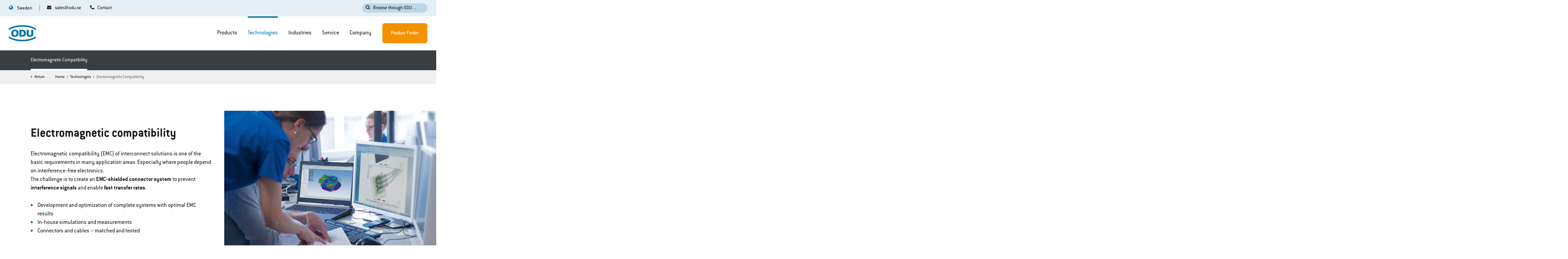

--- FILE ---
content_type: text/html; charset=utf-8
request_url: https://odu-connectors.com/sv/technologies/electromagnetic-compatibility/
body_size: 14575
content:
<!DOCTYPE html>
<html lang="sv">
<head>

<meta charset="utf-8">
<!-- 
	TYPO3 Website - Powered by Communiacs - www.communiacs.de

	This website is powered by TYPO3 - inspiring people to share!
	TYPO3 is a free open source Content Management Framework initially created by Kasper Skaarhoj and licensed under GNU/GPL.
	TYPO3 is copyright 1998-2026 of Kasper Skaarhoj. Extensions are copyright of their respective owners.
	Information and contribution at https://typo3.org/
-->



<title>Electromagnetic compatibility | ODU</title>
<meta name="generator" content="TYPO3 CMS">
<meta name="description" content="Learn all about electromagnetic compatibility and how ODU has developed a comprehensive solution matrix.">
<meta name="viewport" content="width=device-width, initial-scale=1.0">
<meta property="og:image" content="/_assets/369fecbaddba51f6af024f761a766400/Assets/img/odu-opengraph.png">
<meta property="og:image" content="https://odu-connectors.com/_assets/369fecbaddba51f6af024f761a766400/Assets/img/odu-opengraph.png">
<meta property="og:title" content="Electromagnetic compatibility | ODU">
<meta property="og:description" content="Learn all about electromagnetic compatibility and how ODU has developed a comprehensive solution matrix.">
<meta name="twitter:card" content="summary">


<link rel="stylesheet" href="/_assets/369fecbaddba51f6af024f761a766400/Assets/css/app.1768563588.css" media="all">
<link rel="stylesheet" href="/typo3temp/assets/css/a411c0370a98bd8f3a24f3aa6ef5d0df.1760014006.css" media="all">






<link href='/_assets/369fecbaddba51f6af024f761a766400/Assets/fonts/ITCConduitforODU/ITCConduitforODU-Regular.otf' rel='preload' as='font' crossorigin='crossorigin' type='font/otf'>
        <link href='/_assets/369fecbaddba51f6af024f761a766400/Assets/fonts/ITCConduitforODU/ITCConduitforODU-Medium.otf' rel='preload' as='font' crossorigin='crossorigin' type='font/otf'>
        <link href='/_assets/369fecbaddba51f6af024f761a766400/Assets/fonts/ITCConduitforODU/ITCConduitforODU-Bold.otf' rel='preload' as='font' crossorigin='crossorigin' type='font/otf'>
        <link href='/_assets/369fecbaddba51f6af024f761a766400/Assets/fonts/icomoon/icomoon.woff?chga67' rel='preload' as='font' crossorigin='crossorigin' type='font/woff'>
        <link href='/_assets/369fecbaddba51f6af024f761a766400/Assets/fonts/icomoon/icomoon.ttf?chga67' rel='preload' as='font' crossorigin='crossorigin' type='font/ttf'>    <script id="Cookiebot" src="https://consent.cookiebot.com/uc.js" data-cbid="79dba1a6-e457-4e6a-a6f7-f7b1f25b91b5" data-framework="TCFv2.2" type="ca1cf89c8461ea3fdc1088d4-text/javascript" async></script>      <script type="ca1cf89c8461ea3fdc1088d4-text/javascript">      window.tx_theme = {};
      window.tx_theme.constants = {};
      window.tx_theme.constants.googlerecaptcha = {};        window.tx_theme.constants.googlerecaptcha.public_key = '6LeJobQaAAAAADfLkCLo2bArrGctkBeNLQ8bNJ45';      </script>      <script type="ca1cf89c8461ea3fdc1088d4-text/javascript" src="https://www.google.com/recaptcha/api.js?render=6LeJobQaAAAAADfLkCLo2bArrGctkBeNLQ8bNJ45"></script>
<link rel="shortcut icon" type="image/png" href="/_assets/369fecbaddba51f6af024f761a766400/Assets/favicons/favicon.png">
<link rel="shortcut icon" type="image/png" href="/_assets/369fecbaddba51f6af024f761a766400/Assets/favicons/favicon-32.png" sizes="32x32">
<link rel="shortcut icon" type="image/png" href="/_assets/369fecbaddba51f6af024f761a766400/Assets/favicons/favicon-24.png" sizes="24x24">
<link rel="shortcut icon" type="image/png" href="/_assets/369fecbaddba51f6af024f761a766400/Assets/favicons/favicon-16.png" sizes="16x16">
<link rel="apple-touch-icon" sizes="57x57" href="/_assets/369fecbaddba51f6af024f761a766400/Assets/favicons/apple-touch-icon-57x57.png">
<link rel="apple-touch-icon" sizes="72x72" href="/_assets/369fecbaddba51f6af024f761a766400/Assets/favicons/apple-touch-icon-72x72.png">
<link rel="apple-touch-icon" sizes="76x76" href="/_assets/369fecbaddba51f6af024f761a766400/Assets/favicons/apple-touch-icon-76x76.png">
<link rel="apple-touch-icon" sizes="114x114" href="/_assets/369fecbaddba51f6af024f761a766400/Assets/favicons/apple-touch-icon-114x114.png">
<link rel="apple-touch-icon" sizes="120x120" href="/_assets/369fecbaddba51f6af024f761a766400/Assets/favicons/apple-touch-icon-120x120.png">
<link rel="apple-touch-icon" sizes="144x144" href="/_assets/369fecbaddba51f6af024f761a766400/Assets/favicons/apple-touch-icon-144x144.png">
<link rel="apple-touch-icon" sizes="152x152" href="/_assets/369fecbaddba51f6af024f761a766400/Assets/favicons/apple-touch-icon-152x152.png">

<!-- Google Tag Manager --><script data-cookieconsent="marketing" type="text/plain">(function(w,d,s,l,i){w[l]=w[l]||[];w[l].push({'gtm.start':
new Date().getTime(),event:'gtm.js'});var f=d.getElementsByTagName(s)[0],
j=d.createElement(s),dl=l!='dataLayer'?'&l='+l:'';j.async=true;j.src=
'https://www.googletagmanager.com/gtm.js?id='+i+dl;f.parentNode.insertBefore(j,f);
})(window,document,'script','dataLayer','GTM-W66547P');</script><!-- End Google Tag Manager -->      <script data-cookieconsent="marketing" type="text/plain" defer="defer" src="https://extend.vimeocdn.com/ga/126476181.js"></script>
<link rel="canonical" href="https://odu-connectors.com/sv/technologies/electromagnetic-compatibility/"/>

<link rel="alternate" hreflang="en" href="https://odu-connectors.com/technologies/electromagnetic-compatibility/"/>
<link rel="alternate" hreflang="de" href="https://odu-connectors.com/de/technologien/elektromagnetische-vertraeglichkeit/"/>
<link rel="alternate" hreflang="ja" href="https://odu-connectors.com/ja/%E3%83%86%E3%82%AF%E3%83%8E%E3%83%AD%E3%82%B8%E3%83%BC/%E9%9B%BB%E7%A3%81%E4%B8%A1%E7%AB%8B%E6%80%A7/"/>
<link rel="alternate" hreflang="zh" href="https://odu.com.cn/%E6%8A%80%E6%9C%AF/%E7%94%B5%E7%A3%81%E5%85%BC%E5%AE%B9/"/>
<link rel="alternate" hreflang="ko" href="https://odu-connectors.com/ko/%EC%A0%9C%ED%92%88-%EA%B8%B0%EC%88%A0/%EC%A0%84%EC%9E%90%EA%B8%B0-%ED%98%B8%ED%99%98%EC%84%B1/"/>
<link rel="alternate" hreflang="fr" href="https://odu-connectors.com/fr/technologies/compatibilite-electromagnetique/"/>
<link rel="alternate" hreflang="it" href="https://odu-connectors.com/it/tecnologie/compatibilita-elettromagnetica/"/>
<link rel="alternate" hreflang="en-gb" href="https://odu-connectors.com/uk/technologies/electromagnetic-compatibility/"/>
<link rel="alternate" hreflang="da" href="https://odu-connectors.com/da/technologies/electromagnetic-compatibility/"/>
<link rel="alternate" hreflang="sv" href="https://odu-connectors.com/sv/technologies/electromagnetic-compatibility/"/>
<link rel="alternate" hreflang="en-us" href="https://odu-connectors.com/us/technologies/electromagnetic-compatibility/"/>
<link rel="alternate" hreflang="x-default" href="https://odu-connectors.com/technologies/electromagnetic-compatibility/"/>
<script type="application/ld+json" id="ext-schema-jsonld">{"@context":"https://schema.org/","@type":"WebPage"}</script>
</head>
<body class="site-211 page-309 level-2 template-default"><!-- Google Tag Manager (noscript) -->
<noscript><iframe src="https://www.googletagmanager.com/ns.html?id=GTM-W66547P"
height="0" width="0" style="display:none;visibility:hidden"></iframe></noscript>
<!-- End Google Tag Manager (noscript) -->
<div class="page page--theme-default -page-menu-nav-bg-menu-bar-default">
    


  

  

  

  

  

  

  

  

  

  
      
    

  


<div class="module-nav module-nav--country-suggestor" style="display: none;">
  <div class="country-suggestor-bg"></div>
  <div class="country-suggestor-wrapper">
    <select id="country-suggestor-country">
      <option value=""></option>
      
        
            
            

            
            

            <option
              value="*"
              disabled
              data-active="0"
              data-link="/technologies/electromagnetic-compatibility/"
              data-flag="flags-int"
              data-headline="You are currently on&lt;br&gt;odu-connectors.com/sv"
              data-button-change-label="Go to odu-connectors.com"
              data-button-stay-label="Stay on odu-connectors.com/sv">International</option>
          
      
        
            
            

            
            

            <option
              value="DE,AT,CH"
              disabled
              data-active="0"
              data-link="/de/technologien/elektromagnetische-vertraeglichkeit/"
              data-flag="flags-de-at-ch"
              data-headline="Du befindest dich gerade auf&lt;br&gt;odu-connectors.com/sv"
              data-button-change-label="Zu odu-connectors.com/de wechseln"
              data-button-stay-label="Auf odu-connectors.com/sv bleiben">D-A-CH</option>
          
      
        
            
            

            
            

            <option
              value="JP"
              disabled
              data-active="0"
              data-link="/ja/%E3%83%86%E3%82%AF%E3%83%8E%E3%83%AD%E3%82%B8%E3%83%BC/%E9%9B%BB%E7%A3%81%E4%B8%A1%E7%AB%8B%E6%80%A7/"
              data-flag="flags-jp"
              data-headline="あなたは現在、odu-connectors.com/sv。"
              data-button-change-label="odu-connectors.com/ja に切り替えます"
              data-button-stay-label="odu-connectors.com/sv に滞在する">日本</option>
          
      
        
            
            

            
            

            <option
              value="CN"
              disabled
              data-active="0"
              data-link="https://odu.com.cn/%E6%8A%80%E6%9C%AF/%E7%94%B5%E7%A3%81%E5%85%BC%E5%AE%B9/"
              data-flag="flags-cn"
              data-headline="你目前在 odu-connectors.com/sv"
              data-button-change-label="转到 odu.com.cn"
              data-button-stay-label="留在 odu-connectors.com/sv 上">中国</option>
          
      
        
            
            

            
            

            <option
              value="KR"
              disabled
              data-active="0"
              data-link="/ko/%EC%A0%9C%ED%92%88-%EA%B8%B0%EC%88%A0/%EC%A0%84%EC%9E%90%EA%B8%B0-%ED%98%B8%ED%99%98%EC%84%B1/"
              data-flag="flags-kr"
              data-headline="현재 odu-connectors.com/sv 에 있습니다."
              data-button-change-label="odu-connectors.com/ko 로 이동"
              data-button-stay-label="odu-connectors.com/sv 에서 계속">한국어</option>
          
      
        
            
            

            
            

            <option
              value="FR"
              disabled
              data-active="0"
              data-link="/fr/technologies/compatibilite-electromagnetique/"
              data-flag="flags-fr"
              data-headline="Tu te trouves actuellement sur odu-connectors.com/sv"
              data-button-change-label="Passer à odu-connectors.com/fr"
              data-button-stay-label="Rester sur odu-connectors.com/sv">France</option>
          
      
        
            
            

            
            

            <option
              value="IT"
              disabled
              data-active="0"
              data-link="/it/tecnologie/compatibilita-elettromagnetica/"
              data-flag="flags-it"
              data-headline="Sei attualmente su odu-connectors.com/sv"
              data-button-change-label="Passare a odu-connectors.com/it"
              data-button-stay-label="Rimani su odu-connectors.com/sv">Italia</option>
          
      
        
            
            

            
            

            <option
              value="GB"
              disabled
              data-active="0"
              data-link="/uk/technologies/electromagnetic-compatibility/"
              data-flag="flags-gb"
              data-headline="You are currently on&lt;br&gt;odu-connectors.com/sv"
              data-button-change-label="Go to odu-connectors.com/uk"
              data-button-stay-label="Stay on odu-connectors.com/sv">UK</option>
          
      
        
            
            

            
            

            <option
              value="DK"
              disabled
              data-active="0"
              data-link="/da/technologies/electromagnetic-compatibility/"
              data-flag="flags-dk"
              data-headline="You are currently on&lt;br&gt;odu-connectors.com/sv"
              data-button-change-label="Go to odu-connectors.com/da"
              data-button-stay-label="Stay on odu-connectors.com/sv">Denmark</option>
          
      
        
            
            

            
            

            <option
              value="SE"
              disabled
              data-active="1"
              data-link="/sv/technologies/electromagnetic-compatibility/"
              data-flag="flags-se"
              data-headline="You are currently on&lt;br&gt;odu-connectors.com/sv"
              data-button-change-label="Go to odu-connectors.com/sv"
              data-button-stay-label="Stay on odu-connectors.com/sv">Sweden</option>
          
      
        
            
            

            
            

            <option
              value="US,CA,MX"
              disabled
              data-active="0"
              data-link="/us/technologies/electromagnetic-compatibility/"
              data-flag="flags-us"
              data-headline="You are currently on&lt;br&gt;odu-connectors.com/sv"
              data-button-change-label="Go to odu-connectors.com/us"
              data-button-stay-label="Stay on odu-connectors.com/sv">USA</option>
          
      
    </select>

    <div class="country-suggestor__label">
      <span class="heading delta"></span>
    </div>
    <div class="country-suggestor__content">
      <div class="content__actions">
        <a href="" class="btn -btn-alpha action__change">
          <span></span>
        </a>
        <span class="btn -btn-grey-inverted action__stay flags-se">
          <span></span>
        </span>
      </div>
    </div>
  </div>
</div>

    <!-- header -->
    <header class="page__header page__header--theme-light -meta-scroll">
  <div class="header-wrapper">
    <div class="header__topbar">
      <div class="topbar__topbar -max-width-limited-header">
        <div class="topbar__col topbar__col--left">
          
            <nav class="module-nav module-nav--contact">
              



  
  
      
      <!-- if menu lvl ungleich 2 STANDARD WIE VORHER -->
      
          
  
      <ul class="module-nav__lvl1 ">
        
        
        
          
            
          
            
          
        
        
          
          <li class="module-nav__item -small">
            <a data-pagename="sales@odu.se" data-pageuid="604" href="mailto:sales@odu.se?bcc=marketing%40odu.de" class="icon-mail-before">
            <span class="">
              sales@odu.se
            </span>
            </a>
            
  

          </li>
          
        
          
          <li class="module-nav__item -small">
            <a data-pagename="Contact" data-pageuid="326" href="/sv/contact/" class="icon-phone-before">
            <span class="">
              Contact
            </span>
            </a>
            
  

          </li>
          
        
        
      </ul>
    

        
    





            </nav>
          
        </div>
        <div class="topbar__col topbar__col--right">
          
            <div class="module-searchbar">
              <div class="search__button">
                <span class="icon-search-before">Browse through ODU ...</span>
              </div>
              <div class="module-overlay module-overlay--search">
  
  <div class="overlay__overlay">
    <div class="overlay__background"></div>
    <div class="overlay__content">
      <div class="overlay__close"></div>
      <div class="content-wrapper">
        
  <div class="search__form">
    
      <div class="form__form form__form--product-finder">
        <div class="form__header">
          <span class="heading gamma -color-white">Search Product Finder</span>
        </div>
        <form action="https://odu-connectors.com/sv/find-your-product/results/">
          <div class="form-group">
            <div class="input -optional">
              <input type="text" id="search" name="searchTerm" class="form-control">
              <div class="input-background">
                <label for="search" class="control-label">Enter part number or description</label>
              </div>
            </div>
          </div>
          <button type="submit" class="icon-product-finder-before"></button>
        </form>
        
          <div class="form__suggestions">
            <div class="suggestions__header">
              <span class="heading epsilon -color-white">Popular searches</span>
            </div>
            <div class="suggestions__list">
              
                <a href="https://odu-connectors.com/sv/find-your-product/?searchTerm=611.124.105.923.000" rel="nofollow" class="list__item">
                  <span>611.124.105.923.000</span>
                </a>
              
                <a href="https://odu-connectors.com/sv/find-your-product/?searchTerm=
G12*" rel="nofollow" class="list__item">
                  <span>
G12*</span>
                </a>
              
                <a href="https://odu-connectors.com/sv/find-your-product/?searchTerm=
Fiber Optic" rel="nofollow" class="list__item">
                  <span>
Fiber Optic</span>
                </a>
              
                <a href="https://odu-connectors.com/sv/find-your-product/?searchTerm=
tool" rel="nofollow" class="list__item">
                  <span>
tool</span>
                </a>
              
            </div>
          </div>
        
      </div>
    
    <div class="form__form form__form--indexed-search">
      <div class="form__header">
        <span class="heading gamma -color-white">Search website</span>
      </div>
      <form id="tx-solr-search-form-pi-results" action="/sv/search/">
        <input type="hidden" name="L" value="9"/>
        <input type="hidden" name="id" value="736" />
        <div class="form-group">
          <div class="input -optional">
            <input type="text" id="search-word" name="q" class="form-control tx-solr-suggest">
            <div class="input-background">
              <label for="search" class="control-label">Enter keyword</label>
            </div>
          </div>
        </div>
        <button type="submit" class="icon-search-before"></button>
      </form>
      
        <div class="form__suggestions">
          <div class="suggestions__header">
            <span class="heading epsilon -color-white">Popular searches</span>
          </div>
          <div class="suggestions__list">
            
              <a href="/sv/search/?L=9&id=736&q=rohs" rel="nofollow" class="list__item">
                <span>rohs</span>
              </a>
            
              <a href="/sv/search/?L=9&id=736&q=
cable assembly" rel="nofollow" class="list__item">
                <span>
cable assembly</span>
              </a>
            
              <a href="/sv/search/?L=9&id=736&q=
high voltage" rel="nofollow" class="list__item">
                <span>
high voltage</span>
              </a>
            
              <a href="/sv/search/?L=9&id=736&q=
aerospace" rel="nofollow" class="list__item">
                <span>
aerospace</span>
              </a>
            
          </div>
        </div>
      
    </div>
  </div>

      </div>
    </div>
  </div>
</div>

            </div>
          
          
        </div>
      </div>
    </div>
    <div class="header__header">
      <div class="col-wrapper -max-width-limited-header">
        <div class="col">
          
            <nav class="module-nav module-nav--language-switch">
              



  
      
    

  
      
    

  
      
    

  
      
    

  
      
    

  
      
    

  
      
    

  
      
    

  
      
    

  
      
    

  
      
    


<div class="module-nav module-nav--lang" >
  <div class="nav__lang">
    
      
    
      
    
      
    
      
    
      
    
      
    
      
    
      
    
      
    
      
        <div class="nav__current">
          <div class="icon-globe-before current__flag flags-se">
            <span class="flag__label flag__label--mobile bold">SV</span>
            <span class="flag__label flag__label--desktop meta">Sweden</span>
          </div>
        </div>
      
    
      
    
    <nav class="nav__available">
      <div class="nav__available__wrapper">
        <div class="available__header">
          <div class="header__title"><span class="bold heading gamma">Choose a country:</span></div>
          <div class="header__close-icon"><span></span></div>
        </div>
        <div class="available__langs">
          
            
                <div class="available__lang">
                  <a href="/technologies/electromagnetic-compatibility/">
                    <div class="lang__flag flags-int">
                      <span class="flag__label meta -color-text-alpha">International</span>
                    </div>
                  </a>
                </div>
              
          
            
                <div class="available__lang">
                  <a href="/de/technologien/elektromagnetische-vertraeglichkeit/">
                    <div class="lang__flag flags-de-at-ch">
                      <span class="flag__label meta -color-text-alpha">D-A-CH</span>
                    </div>
                  </a>
                </div>
              
          
            
                <div class="available__lang">
                  <a href="/ja/%E3%83%86%E3%82%AF%E3%83%8E%E3%83%AD%E3%82%B8%E3%83%BC/%E9%9B%BB%E7%A3%81%E4%B8%A1%E7%AB%8B%E6%80%A7/">
                    <div class="lang__flag flags-jp">
                      <span class="flag__label meta -color-text-alpha">日本</span>
                    </div>
                  </a>
                </div>
              
          
            
                <div class="available__lang">
                  <a href="https://odu.com.cn/%E6%8A%80%E6%9C%AF/%E7%94%B5%E7%A3%81%E5%85%BC%E5%AE%B9/">
                    <div class="lang__flag flags-cn">
                      <span class="flag__label meta -color-text-alpha">中国</span>
                    </div>
                  </a>
                </div>
              
          
            
                <div class="available__lang">
                  <a href="/ko/%EC%A0%9C%ED%92%88-%EA%B8%B0%EC%88%A0/%EC%A0%84%EC%9E%90%EA%B8%B0-%ED%98%B8%ED%99%98%EC%84%B1/">
                    <div class="lang__flag flags-kr">
                      <span class="flag__label meta -color-text-alpha">한국어</span>
                    </div>
                  </a>
                </div>
              
          
            
                <div class="available__lang">
                  <a href="/fr/technologies/compatibilite-electromagnetique/">
                    <div class="lang__flag flags-fr">
                      <span class="flag__label meta -color-text-alpha">France</span>
                    </div>
                  </a>
                </div>
              
          
            
                <div class="available__lang">
                  <a href="/it/tecnologie/compatibilita-elettromagnetica/">
                    <div class="lang__flag flags-it">
                      <span class="flag__label meta -color-text-alpha">Italia</span>
                    </div>
                  </a>
                </div>
              
          
            
                <div class="available__lang">
                  <a href="/uk/technologies/electromagnetic-compatibility/">
                    <div class="lang__flag flags-gb">
                      <span class="flag__label meta -color-text-alpha">UK</span>
                    </div>
                  </a>
                </div>
              
          
            
                <div class="available__lang">
                  <a href="/da/technologies/electromagnetic-compatibility/">
                    <div class="lang__flag flags-dk">
                      <span class="flag__label meta -color-text-alpha">Denmark</span>
                    </div>
                  </a>
                </div>
              
          
            
          
            
                <div class="available__lang">
                  <a href="/us/technologies/electromagnetic-compatibility/">
                    <div class="lang__flag flags-us">
                      <span class="flag__label meta -color-text-alpha">USA</span>
                    </div>
                  </a>
                </div>
              
          
          <div class="available__lang--placeholder"></div>
          <div class="available__lang--placeholder"></div>
        </div>
      </div>
    </nav>
  </div>
</div>



            </nav>
          
          <div class="module-logo">
            <a href="/sv/">      <svg xmlns="http://www.w3.org/2000/svg" xmlns:xlink="http://www.w3.org/1999/xlink" width="86" height="53" viewBox="0 0 86 53" aria-label="ODU Connectors">
        <defs>
          <polygon id="odu-logo-a" points=".309 .969 5.04 .969 5.04 5.706 .309 5.706"/>
          <polygon id="odu-logo-c" points=".001 .689 85.04 .689 85.04 16.999 .001 16.999"/>
          <polygon id="odu-logo-e" points=".001 .969 85.039 .969 85.039 17.279 .001 17.279"/>
        </defs>
        <g fill="none" fill-rule="evenodd">
          <path fill="#0075AA" d="M62.4215 15.6126L56.0185 15.6126 56.0185 29.4846C56.0285 32.2046 57.1835 34.2756 58.9325 35.6996 60.6805 37.1226 63.2315 37.8396 66.5835 37.8496 69.9335 37.8396 72.4745 37.1226 74.2065 35.6996 75.9365 34.2756 77.0805 32.2046 77.0895 29.4846L77.0895 15.6126 70.6885 15.6126 70.6895 28.9326C70.6895 31.1516 68.8315 32.9606 66.5535 32.9606 64.2815 32.9606 62.4125 31.1426 62.4165 28.9396L62.4215 15.6126zM53.7145 26.4168C53.5455 15.9798 45.1745 15.5378 45.1745 15.5378L33.1065 15.5378 33.1065 37.2948 45.1745 37.2948C45.1745 37.2948 53.5455 36.8508 53.7145 26.4168M47.0625 26.4458C47.1995 32.7618 42.6345 32.4878 42.6345 32.4878L39.4515 32.4878 39.4515 20.4528 42.6345 20.4528C42.6345 20.4528 47.1995 20.1298 47.0625 26.4458M7.4479 26.5994C7.4839 30.1854 8.5239 32.9904 10.5709 35.0114 12.6159 37.0334 15.4549 38.0644 19.0859 38.0964 22.7139 38.0644 25.5469 37.0334 27.5829 35.0114 29.6209 32.9904 30.6559 30.1854 30.6899 26.5994 30.6559 23.0134 29.6209 20.2094 27.5829 18.1884 25.5469 16.1644 22.7139 15.1374 19.0859 15.1014 15.4549 15.1374 12.6159 16.1644 10.5709 18.1884 8.5239 20.2094 7.4839 23.0134 7.4479 26.5994M13.9579 26.5094C13.9459 24.2854 14.3579 22.6394 15.1909 21.5674 16.0239 20.4954 17.3339 19.9644 19.1179 19.969365 20.9009 19.9644 22.2039 20.4954 23.0259 21.5674 23.8479 22.6394 24.2549 24.2854 24.2419 26.5094 24.2549 28.7344 23.8479 30.3824 23.0259 31.4534 22.2039 32.5254 20.9009 33.0574 19.1179 33.0514502 17.3339 33.0574 16.0239 32.5254 15.1909 31.4534 14.3579 30.3824 13.9459 28.7344 13.9579 26.5094M82.0583 3.262L82.7803 3.262C82.9313 3.262 83.0523 3.247 83.1393 3.215 83.2253 3.182 83.2893 3.132 83.3343 3.062 83.3803 2.992 83.4013 2.916 83.4013 2.835 83.4013 2.715 83.3583 2.616 83.2703 2.538 83.1853 2.461 83.0493 2.422 82.8603 2.422L82.0583 2.422 82.0583 3.262zM81.7203 4.679L81.7203 2.141 82.8473 2.141C83.0733 2.141 83.2453 2.165 83.3613 2.21 83.4803 2.256 83.5733 2.337 83.6433 2.453 83.7143 2.567 83.7483 2.695 83.7483 2.835 83.7483 3.015 83.6913 3.167 83.5743 3.29 83.4583 3.413 83.2783 3.491 83.0333 3.526 83.1253 3.567 83.1913 3.609 83.2383 3.651 83.3353 3.741 83.4303 3.854 83.5153 3.988L83.9553 4.679 83.5363 4.679 83.2003 4.151C83.1013 4 83.0223 3.883 82.9573 3.802 82.8943 3.721 82.8373 3.664 82.7873 3.632 82.7363 3.6 82.6853 3.577 82.6343 3.565 82.5953 3.556 82.5343 3.552 82.4463 3.552L82.0583 3.552 82.0583 4.679 81.7203 4.679z"/>
          <g transform="translate(80 .032)">
            <mask id="odu-logo-b" fill="#fff">
              <use xlink:href="#odu-logo-a"/>
            </mask>
            <path fill="#0075AA" d="M2.6715,0.9687 C2.3535,0.9697 2.0535,1.0257 1.7785,1.1407 C1.5005,1.2537 1.2505,1.4197 1.0295,1.6367 C0.7935,1.8707 0.6155,2.1327 0.4925,2.4237 C0.3725,2.7157 0.3115,3.0197 0.3095,3.3367 C0.3115,3.6467 0.3685,3.9427 0.4845,4.2227 C0.6015,4.5027 0.7705,4.7567 0.9895,4.9867 C1.2195,5.2207 1.4775,5.3997 1.7605,5.5207 C2.0475,5.6427 2.3515,5.7047 2.6715,5.7057 C2.9775,5.7047 3.2745,5.6457 3.5605,5.5297 C3.8405,5.4127 4.1045,5.2427 4.3395,5.0177 C4.5675,4.7987 4.7385,4.5447 4.8585,4.2607 C4.9785,3.9737 5.0375,3.6677 5.0395,3.3367 C5.0375,3.0217 4.9835,2.7217 4.8725,2.4397 C4.7605,2.1577 4.5955,1.9057 4.3775,1.6817 C4.1485,1.4467 3.8895,1.2697 3.6005,1.1497 C3.3095,1.0297 2.9995,0.9687 2.6715,0.9687 M2.6785,1.3177 C2.9545,1.3187 3.2165,1.3707 3.4595,1.4737 C3.7035,1.5757 3.9255,1.7267 4.1215,1.9257 C4.3095,2.1167 4.4495,2.3317 4.5445,2.5707 C4.6425,2.8107 4.6905,3.0677 4.6905,3.3367 C4.6905,3.6157 4.6395,3.8767 4.5375,4.1207 C4.4345,4.3647 4.2885,4.5817 4.0955,4.7687 C3.8965,4.9577 3.6765,5.1027 3.4345,5.2007 C3.1915,5.2997 2.9365,5.3487 2.6715,5.3497 C2.4005,5.3487 2.1415,5.2957 1.8975,5.1907 C1.6535,5.0877 1.4335,4.9347 1.2395,4.7357 C1.0505,4.5407 0.9075,4.3257 0.8105,4.0897 C0.7135,3.8527 0.6665,3.6017 0.6635,3.3367 C0.6665,3.0667 0.7175,2.8057 0.8185,2.5577 C0.9215,2.3117 1.0725,2.0867 1.2745,1.8867 C1.4625,1.6997 1.6765,1.5587 1.9115,1.4637 C2.1475,1.3667 2.4025,1.3187 2.6785,1.3177" mask="url(#odu-logo-b)"/>
          </g>
          <g transform="translate(0 35.032)">
            <mask id="odu-logo-d" fill="#fff">
              <use xlink:href="#odu-logo-c"/>
            </mask>
            <path fill="#0075AA" d="M0.0006,0.6948 L0.0006,6.6358 C9.6246,12.9218 25.0836,16.9998 42.5166,16.9998 C59.9536,16.9998 75.4166,12.9198 85.0396,6.6298 L85.0396,0.6888 C77.2876,7.0688 61.9186,12.1968 42.5166,12.1968 C23.1206,12.1968 7.7566,7.0718 0.0006,0.6948" mask="url(#odu-logo-d)"/>
          </g>
          <g transform="translate(0 .032)">
            <mask id="odu-logo-f" fill="#fff">
              <use xlink:href="#odu-logo-e"/>
            </mask>
            <path fill="#0075AA" d="M42.5163,0.9687 C25.0833,0.9687 9.6243,5.0457 -0.0007,11.3317 L-0.0007,17.2727 C7.7563,10.8957 23.1203,5.7717 42.5163,5.7717 C61.9173,5.7717 77.2873,10.8987 85.0393,17.2787 L85.0393,11.3377 C75.4163,5.0477 59.9533,0.9687 42.5163,0.9687" mask="url(#odu-logo-f)"/>
          </g>
        </g>
      </svg></a>
          </div>
          <div class="module-nav module-nav--mobile">
            <div class="module-nav module-nav--hamburger">
              <div class="hamburger__icon">
                <div class="line"></div>
                <div class="line"></div>
                <div class="line"></div>
              </div>
              <span class="hamburger__text">Menu</span>
            </div>
            <div class="module-nav-wrapper">
              <div class="module-nav module-nav--header">
              </div>
              
                  <div class="main__default" data-return="Return" data-overview="Overview">
                    <nav class="module-nav module-nav--main">
                      <div class="nav__main">
                        
                            



  
  
      
      <!-- if menu lvl ungleich 2 STANDARD WIE VORHER -->
      
          
  
      <ul class="module-nav__lvl1 ">
        
        
        
          
            
              
                
                  
                
              
                
                  
                
              
                
                  
                
              
                
                  
                
              
            
          
            
              
                
                  
                
              
                
                  
                
              
                
                  
                
              
                
              
                
              
                
                  
                
              
                
              
                
              
            
          
            
              
                
                  
                
              
                
                  
                
              
                
                  
                
              
                
                  
                
              
                
              
            
          
            
              
                
                  
                
              
                
                  
                
              
            
          
            
              
                
                  
                
              
                
                  
                
              
            
          
        
        
          
          <li class="module-nav__item module-nav__item--hasSubpages -big">
            <a data-pagename="Products" data-pageuid="237" href="/sv/products/">
            <span class="">
              Products
            </span>
            </a>
            
  
    
        
            
  
      
      <!-- if menu lvl ungleich 2 STANDARD WIE VORHER -->
      
          
              <div class="module-nav__lvl2 module-nav__lvl2--mega-menu-wrapper -has-image">
                <div class="module-nav__lvl2--mega-menu-inner-wrapper -max-width-limited-header">
                  
  
      <ul class="module-nav__lvl2 ">
        
        
        
        
          
            
          
          <li class="module-nav__item module-nav__item--hasSubpages -small">
            <a data-pagename="Circular Connectors" data-pageuid="296" href="/sv/products/circular-connectors/">
            <span class="">
              Circular Connectors
            </span>
            </a>
            
  
    
        
  
      
      <!-- if menu lvl ungleich 2 STANDARD WIE VORHER -->
      
          
  
      <ul class="module-nav__lvl3 ">
        
        
        
        
          
          <li class="module-nav__item -small">
            <a data-pagename="ODU MINI-SNAP®" data-pageuid="379" href="/sv/products/circular-connectors/odu-mini-snap/">
            <span class="">
              ODU MINI-SNAP®
            </span>
            </a>
            
  

          </li>
          
        
          
          <li class="module-nav__item -small">
            <a data-pagename="ODU MEDI-SNAP®" data-pageuid="400" href="/sv/products/circular-connectors/odu-medi-snap/">
            <span class="">
              ODU MEDI-SNAP®
            </span>
            </a>
            
  

          </li>
          
        
          
          <li class="module-nav__item -small">
            <a data-pagename="ODU MINI-MED®" data-pageuid="403" href="/sv/products/circular-connectors/odu-mini-med/">
            <span class="">
              ODU MINI-MED®
            </span>
            </a>
            
  

          </li>
          
        
          
          <li class="module-nav__item -small">
            <a data-pagename="ODU AMC®" data-pageuid="406" href="/sv/products/circular-connectors/odu-amc/">
            <span class="">
              ODU AMC®
            </span>
            </a>
            
  

          </li>
          
        
          
          <li class="module-nav__item -small">
            <a data-pagename="ODU AMC® Series T" data-pageuid="402" href="/sv/products/circular-connectors/odu-amc-series-t/">
            <span class="">
              ODU AMC® Series T
            </span>
            </a>
            
  

          </li>
          
        
          
          <li class="module-nav__item -small">
            <a data-pagename="ODU AMC® High-Density" data-pageuid="468" href="/sv/products/circular-connectors/odu-amc-high-density/">
            <span class="">
              ODU AMC® High-Density
            </span>
            </a>
            
  

          </li>
          
        
          
          <li class="module-nav__item -small">
            <a data-pagename="ODU AMC® Easy-Clean" data-pageuid="467" href="/sv/products/circular-connectors/odu-amc-easy-clean/">
            <span class="">
              ODU AMC® Easy-Clean
            </span>
            </a>
            
  

          </li>
          
        
          
          <li class="module-nav__item -small">
            <a data-pagename="ODU AMC® Threaded" data-pageuid="401" href="/sv/products/circular-connectors/odu-amc-threaded/">
            <span class="">
              ODU AMC® Threaded
            </span>
            </a>
            
  

          </li>
          
        
          
          <li class="module-nav__item -small">
            <a data-pagename="ODU AMC® NP" data-pageuid="8991" href="/sv/products/circular-connectors/odu-amc-np/">
            <span class="">
              ODU AMC® NP
            </span>
            </a>
            
  

          </li>
          
        
        
      </ul>
    

        
    

      
  

          </li>
          
        
          
            
          
          <li class="module-nav__item module-nav__item--hasSubpages -small">
            <a data-pagename="Modular Connectors" data-pageuid="297" href="/sv/products/modular-connectors/">
            <span class="">
              Modular Connectors
            </span>
            </a>
            
  
    
        
  
      
      <!-- if menu lvl ungleich 2 STANDARD WIE VORHER -->
      
          
  
      <ul class="module-nav__lvl3 ">
        
        
        
        
          
          <li class="module-nav__item -small">
            <a data-pagename="ODU-MAC® Blue-Line" data-pageuid="984" href="/sv/products/modular-connectors/odu-mac-blue-line/">
            <span class="">
              ODU-MAC® Blue-Line
            </span>
            </a>
            
  

          </li>
          
        
          
          <li class="module-nav__item -small">
            <a data-pagename="ODU-MAC® White-Line" data-pageuid="502" href="/sv/products/modular-connectors/odu-mac-white-line/">
            <span class="">
              ODU-MAC® White-Line
            </span>
            </a>
            
  

          </li>
          
        
          
          <li class="module-nav__item -small">
            <a data-pagename="ODU-MAC® Silver-Line" data-pageuid="501" href="/sv/products/modular-connectors/odu-mac-silver-line/">
            <span class="">
              ODU-MAC® Silver-Line
            </span>
            </a>
            
  

          </li>
          
        
          
          <li class="module-nav__item -small">
            <a data-pagename="ODU DOCK Silver-Line" data-pageuid="504" href="/sv/products/modular-connectors/odu-dock-silver-line/">
            <span class="">
              ODU DOCK Silver-Line
            </span>
            </a>
            
  

          </li>
          
        
          
          <li class="module-nav__item -small">
            <a data-pagename="ODU-MAC® Power Connector" data-pageuid="10791" href="/sv/products/modular-connectors/odu-mac-power-connector/">
            <span class="">
              ODU-MAC® Power Connector
            </span>
            </a>
            
  

          </li>
          
        
          
          <li class="module-nav__item -small">
            <a data-pagename="ODU-MAC® Black-Line / Mass Interconnect" data-pageuid="505" href="https://odu-interconnect.com/" target="_blank">
            <span class="">
              ODU-MAC® Black-Line / Mass Interconnect
            </span>
            </a>
            
  

          </li>
          
        
        
      </ul>
    

        
    

      
  

          </li>
          
        
          
            
          
          <li class="module-nav__item module-nav__item--hasSubpages -small">
            <a data-pagename="Electrical Contacts" data-pageuid="298" href="/sv/products/electrical-contacts/">
            <span class="">
              Electrical Contacts
            </span>
            </a>
            
  
    
        
  
      
      <!-- if menu lvl ungleich 2 STANDARD WIE VORHER -->
      
          
  
      <ul class="module-nav__lvl3 ">
        
        
        
        
          
          <li class="module-nav__item -small">
            <a data-pagename="ODU LAMTAC®" data-pageuid="497" href="/sv/products/electrical-contacts/odu-lamtac/">
            <span class="">
              ODU LAMTAC®
            </span>
            </a>
            
  

          </li>
          
        
          
          <li class="module-nav__item -small">
            <a data-pagename="ODU SPRINGTAC®" data-pageuid="496" href="/sv/products/electrical-contacts/odu-springtac/">
            <span class="">
              ODU SPRINGTAC®
            </span>
            </a>
            
  

          </li>
          
        
          
          <li class="module-nav__item -small">
            <a data-pagename="ODU SPRINGTAC® Flatsocket" data-pageuid="498" href="/sv/products/electrical-contacts/odu-springtac-flatsocket/">
            <span class="">
              ODU SPRINGTAC® Flatsocket
            </span>
            </a>
            
  

          </li>
          
        
          
          <li class="module-nav__item -small">
            <a data-pagename="ODU TURNTAC®" data-pageuid="499" href="/sv/products/electrical-contacts/odu-turntac/">
            <span class="">
              ODU TURNTAC®
            </span>
            </a>
            
  

          </li>
          
        
        
      </ul>
    

        
    

      
  

          </li>
          
        
          
            
          
          <li class="module-nav__item module-nav__item--hasSubpages -small">
            <a data-pagename="Inspiration" data-pageuid="11498" href="/sv/products/inspiration/">
            <span class="">
              Inspiration
            </span>
            </a>
            
  
    
        
  
      
      <!-- if menu lvl ungleich 2 STANDARD WIE VORHER -->
      
          
  
      <ul class="module-nav__lvl3 ">
        
        
        
        
          
          <li class="module-nav__item -small">
            <a data-pagename="New arrivals" data-pageuid="9499" href="/sv/products/new-arrivals/">
            <span class="">
              New arrivals
            </span>
            </a>
            
  

          </li>
          
        
          
          <li class="module-nav__item -small">
            <a data-pagename="Products you dream of" data-pageuid="9601" href="/sv/products/products-you-dream-of/">
            <span class="">
              Products you dream of
            </span>
            </a>
            
  

          </li>
          
        
          
          <li class="module-nav__item -small">
            <a data-pagename="Custom solutions" data-pageuid="300" href="/sv/products/custom-solutions/">
            <span class="">
              Custom solutions
            </span>
            </a>
            
  

          </li>
          
        
        
      </ul>
    

        
    

      
  

          </li>
          
              
            
        
        
          
            <li class="module-nav__item module-nav__item--placeholder"></li>
          
            <li class="module-nav__item module-nav__item--placeholder"></li>
          
            <li class="module-nav__item module-nav__item--placeholder"></li>
          
        
      </ul>
    

                  
                    <div class="mega-menu-image">
                      <img src="https://cdn.odu-connectors.com/image/095128161755/image_ebeuo151jl3475bh2p77hh4g0m/-FWEBP,100" width="800" height="620" alt="" />
                      <div class="mega-menu-image-content">
                        <div class="mega-menu-image-content-heading">
                          <span class="heading delta -centered">Find your matching solution</span>
                          <span class="heading epsilon -centered">Your suitable product category in a few clicks.</span>
                        </div>
                        <div class="mega-menu-image-content-button">
                          <a href="/sv/product-matcher/" class="btn -btn-orange-inverted">
                            <span>Product Matcher</span>
                          </a>
                        </div>
                      </div>
                    </div>
                  
                </div>
              </div>
            
        
    

          
      
  

          </li>
          
        
          
          <li class="module-nav__item module-nav__item--hasSubpages module-nav__item--active -small">
            <a data-pagename="Technologies" data-pageuid="238" href="/sv/technologies/">
            <span class="">
              Technologies
            </span>
            </a>
            
  
    
        
            
  
      
      <!-- if menu lvl ungleich 2 STANDARD WIE VORHER -->
      
          
              
                  
  
      <ul class="module-nav__lvl2 ">
        
        
        
        
          
            
          
          <li class="module-nav__item module-nav__item--hasSubpages -small">
            <a data-pagename="Cable Assembly" data-pageuid="301" href="/sv/technologies/cable-assembly/">
            <span class="">
              Cable Assembly
            </span>
            </a>
            
  
    
        
  
      
      <!-- if menu lvl ungleich 2 STANDARD WIE VORHER -->
      
          
  
      <ul class="module-nav__lvl3 ">
        
        
        
        
          
          <li class="module-nav__item -has-icon -small">
            <a data-pagename="FAQ" data-pageuid="8298" href="/sv/technologies/cable-assembly/#faq-cable-assembly">
            <span class="icon-faq-before">
              FAQ
            </span>
            </a>
            
  

          </li>
          
        
        
      </ul>
    

        
    

      
  

          </li>
          
        
          
            
          
          <li class="module-nav__item module-nav__item--hasSubpages -small">
            <a data-pagename="Fiber Optic" data-pageuid="303" href="/sv/technologies/fiber-optic/">
            <span class="">
              Fiber Optic
            </span>
            </a>
            
  
    
        
  
      
      <!-- if menu lvl ungleich 2 STANDARD WIE VORHER -->
      
          
  
      <ul class="module-nav__lvl3 ">
        
        
        
        
          
          <li class="module-nav__item -has-icon -small">
            <a data-pagename="FAQ" data-pageuid="7991" href="/sv/technologies/fiber-optic/#faq-fiber-optic">
            <span class="icon-faq-before">
              FAQ
            </span>
            </a>
            
  

          </li>
          
        
          
          <li class="module-nav__item -has-icon -small">
            <a data-pagename="Downloads" data-pageuid="7535" href="/sv/technologies/fiber-optic/downloads/">
            <span class="icon-download-before">
              Downloads
            </span>
            </a>
            
  

          </li>
          
        
          
          <li class="module-nav__item -small">
            <a data-pagename="Expanded Beam Performance" data-pageuid="7109" href="/sv/technologies/fiber-optic/expanded-beam-performance/">
            <span class="">
              Expanded Beam Performance
            </span>
            </a>
            
  

          </li>
          
        
          
          <li class="module-nav__item -small">
            <a data-pagename="Expanded Beam" data-pageuid="716" href="/sv/technologies/fiber-optic/expanded-beam/">
            <span class="">
              Expanded Beam
            </span>
            </a>
            
  

          </li>
          
        
          
          <li class="module-nav__item -small">
            <a data-pagename="Physical Contact" data-pageuid="717" href="/sv/technologies/fiber-optic/physical-contact/">
            <span class="">
              Physical Contact
            </span>
            </a>
            
  

          </li>
          
        
          
          <li class="module-nav__item -small">
            <a data-pagename="POF" data-pageuid="718" href="/sv/technologies/fiber-optic/pof/">
            <span class="">
              POF
            </span>
            </a>
            
  

          </li>
          
        
        
      </ul>
    

        
    

      
  

          </li>
          
        
          
            
          
          <li class="module-nav__item module-nav__item--hasSubpages -small">
            <a data-pagename="Data Technology" data-pageuid="304" href="/sv/technologies/data-technology/">
            <span class="">
              Data Technology
            </span>
            </a>
            
  
    
        
  
      
      <!-- if menu lvl ungleich 2 STANDARD WIE VORHER -->
      
          
  
      <ul class="module-nav__lvl3 ">
        
        
        
        
          
          <li class="module-nav__item -has-icon -small">
            <a data-pagename="FAQ" data-pageuid="8287" href="/sv/technologies/data-technology/#faq-data-technology">
            <span class="icon-faq-before">
              FAQ
            </span>
            </a>
            
  

          </li>
          
        
        
      </ul>
    

        
    

      
  

          </li>
          
        
          
            
          
          <li class="module-nav__item module-nav__item--active module-nav__item--current -small">
            <a data-pagename="Electromagnetic Compatibility" data-pageuid="309" href="/sv/technologies/electromagnetic-compatibility/">
            <span class="">
              Electromagnetic Compatibility
            </span>
            </a>
            
  

          </li>
          
              
            
        
          
            
          
          <li class="module-nav__item -small">
            <a data-pagename="High-Voltage" data-pageuid="12470" href="/sv/technologies/high-voltage/">
            <span class="">
              High-Voltage
            </span>
            </a>
            
  

          </li>
          
        
          
            
          
          <li class="module-nav__item module-nav__item--hasSubpages -small">
            <a data-pagename="Silicone-overmolded System Solutions" data-pageuid="302" href="/sv/technologies/silicone-overmolded-system-solutions/">
            <span class="">
              Silicone-overmolded System Solutions
            </span>
            </a>
            
  
    
        
  
      
      <!-- if menu lvl ungleich 2 STANDARD WIE VORHER -->
      
          
  
      <ul class="module-nav__lvl3 ">
        
        
        
        
          
          <li class="module-nav__item -has-icon -small">
            <a data-pagename="FAQ" data-pageuid="8313" href="/sv/technologies/silicone-overmolded-system-solutions/#faq-silicone-overmolded">
            <span class="icon-faq-before">
              FAQ
            </span>
            </a>
            
  

          </li>
          
        
        
      </ul>
    

        
    

      
  

          </li>
          
        
          
            
          
          <li class="module-nav__item -small">
            <a data-pagename="Termination Technology" data-pageuid="306" href="/sv/technologies/termination-technology/">
            <span class="">
              Termination Technology
            </span>
            </a>
            
  

          </li>
          
        
          
            
          
          <li class="module-nav__item -small">
            <a data-pagename="Tightness" data-pageuid="307" href="/sv/technologies/tightness/">
            <span class="">
              Tightness
            </span>
            </a>
            
  

          </li>
          
              
            
        
        
          
            <li class="module-nav__item module-nav__item--placeholder"></li>
          
            <li class="module-nav__item module-nav__item--placeholder"></li>
          
            <li class="module-nav__item module-nav__item--placeholder"></li>
          
        
      </ul>
    

                
            
        
    

          
      
  

          </li>
          
        
          
          <li class="module-nav__item module-nav__item--hasSubpages -big">
            <a data-pagename="Industries" data-pageuid="239" href="/sv/industries/">
            <span class="">
              Industries
            </span>
            </a>
            
  
    
        
            
  
      
      <!-- if menu lvl ungleich 2 STANDARD WIE VORHER -->
      
          
              
                  <div class="module-nav__lvl2 module-nav__lvl2--mega-menu-wrapper -image-menu">
                    <div class="module-nav__lvl2--mega-menu-inner-wrapper -max-width-limited-header">
                      
  
      <ul class="module-nav__lvl2 ">
        
            <li class="module-nav__item module-nav__item--hasSubpages">
              <a data-pagename="Medical" data-pageuid="1504" href="/sv/industries/medical/">
                
                    <span>Medical</span>
                  
                
                  <div class="mega-menu-image -hide-mobile">
                    <img src="https://cdn.odu-connectors.com/image/095128161755/image_r5n5foncnt6eb6gu73dievoe7l/-FWEBP,100" width="800" height="620" alt="ODU Medical" />
                  </div>
                  <div class="bg-overlay -hide-mobile"></div>
                
              </a>
              
  
    
        
  
      
      <!-- if menu lvl ungleich 2 STANDARD WIE VORHER -->
      
          
  
      <ul class="module-nav__lvl3 ">
        
        
        
        
          
          <li class="module-nav__item -has-icon -small">
            <a data-pagename="Products" data-pageuid="8442" href="/sv/industries/medical/#products">
            <span class="icon-products-before">
              Products
            </span>
            </a>
            
  

          </li>
          
        
          
          <li class="module-nav__item -has-icon -small">
            <a data-pagename="Applications" data-pageuid="1533" href="/sv/industries/medical/applications/">
            <span class="icon-rocket-before">
              Applications
            </span>
            </a>
            
  

          </li>
          
        
        
      </ul>
    

        
    

      
  

            </li>
        
            <li class="module-nav__item module-nav__item--hasSubpages">
              <a data-pagename="Test and Measurement" data-pageuid="313" href="/sv/industries/test-and-measurement/">
                
                    <span>Test &amp; Measurement</span>
                  
                
                  <div class="mega-menu-image -hide-mobile">
                    <img src="https://cdn.odu-connectors.com/image/095128161755/image_kbdnunhme578b1ribcni2cdh1i/-FWEBP,100" width="800" height="620" alt="ODU Tests &amp; Measurement" />
                  </div>
                  <div class="bg-overlay -hide-mobile"></div>
                
              </a>
              
  
    
        
  
      
      <!-- if menu lvl ungleich 2 STANDARD WIE VORHER -->
      
          
  
      <ul class="module-nav__lvl3 ">
        
        
        
        
          
          <li class="module-nav__item -has-icon -small">
            <a data-pagename="Products" data-pageuid="8459" href="/sv/industries/test-and-measurement/#products">
            <span class="icon-products-before">
              Products
            </span>
            </a>
            
  

          </li>
          
        
          
          <li class="module-nav__item -has-icon -small">
            <a data-pagename="Applications" data-pageuid="1534" href="/sv/industries/test-and-measurement/applications/">
            <span class="icon-rocket-before">
              Applications
            </span>
            </a>
            
  

          </li>
          
        
        
      </ul>
    

        
    

      
  

            </li>
        
            <li class="module-nav__item module-nav__item--hasSubpages">
              <a data-pagename="Military &amp; Security" data-pageuid="314" href="/sv/industries/military-security-and-communication/">
                
                    <span>Military &amp; Security</span>
                  
                
                  <div class="mega-menu-image -hide-mobile">
                    <img src="https://cdn.odu-connectors.com/image/095128161755/image_24kj267o155n5b73p1r6aptb3f/-FWEBP,100" width="800" height="620" alt="ODU Military &amp; Security" />
                  </div>
                  <div class="bg-overlay -hide-mobile"></div>
                
              </a>
              
  
    
        
  
      
      <!-- if menu lvl ungleich 2 STANDARD WIE VORHER -->
      
          
  
      <ul class="module-nav__lvl3 ">
        
        
        
        
          
          <li class="module-nav__item -has-icon -small">
            <a data-pagename="Products" data-pageuid="8470" href="/sv/industries/military-security-and-communication/#products">
            <span class="icon-products-before">
              Products
            </span>
            </a>
            
  

          </li>
          
        
          
          <li class="module-nav__item -has-icon -small">
            <a data-pagename="Applications" data-pageuid="1535" href="/sv/industries/military-security-and-communication/applications/">
            <span class="icon-rocket-before">
              Applications
            </span>
            </a>
            
  

          </li>
          
        
        
      </ul>
    

        
    

      
  

            </li>
        
            <li class="module-nav__item module-nav__item--hasSubpages">
              <a data-pagename="Industrial" data-pageuid="315" href="/sv/industries/industrial/">
                
                    <span>Industrial</span>
                  
                
                  <div class="mega-menu-image -hide-mobile">
                    <img src="https://cdn.odu-connectors.com/image/095128161755/image_m3ub5tfm615vpc5fhlmgvqkp2c/-FWEBP,100" width="800" height="620" alt="ODU Industrial" />
                  </div>
                  <div class="bg-overlay -hide-mobile"></div>
                
              </a>
              
  
    
        
  
      
      <!-- if menu lvl ungleich 2 STANDARD WIE VORHER -->
      
          
  
      <ul class="module-nav__lvl3 ">
        
        
        
        
          
          <li class="module-nav__item -has-icon -small">
            <a data-pagename="Products" data-pageuid="8481" href="/sv/industries/industrial/#products">
            <span class="icon-products-before">
              Products
            </span>
            </a>
            
  

          </li>
          
        
          
          <li class="module-nav__item -has-icon -small">
            <a data-pagename="Applications" data-pageuid="1536" href="/sv/industries/industrial/applications/">
            <span class="icon-rocket-before">
              Applications
            </span>
            </a>
            
  

          </li>
          
        
        
      </ul>
    

        
    

      
  

            </li>
        
            <li class="module-nav__item">
              <a data-pagename="Automotive" data-pageuid="316" href="https://odu-automotive.com/" target="_blank">
                
                    <span>Automotive</span>
                  
                
                  <div class="mega-menu-image -hide-mobile">
                    <img src="https://cdn.odu-connectors.com/image/095128161755/image_poe1rjl0mp1078hpps43vkq97r/-FWEBP,100" width="800" height="620" alt="Hier zu ODU AUTOMOTIVE" />
                  </div>
                  <div class="bg-overlay -hide-mobile"></div>
                
              </a>
              
  

            </li>
        
      </ul>
    

                    </div>
                  </div>
                
            
        
    

          
      
  

          </li>
          
        
          
          <li class="module-nav__item module-nav__item--hasSubpages -big">
            <a data-pagename="Service" data-pageuid="11511" href="/sv/service/">
            <span class="">
              Service
            </span>
            </a>
            
  
    
        
            
  
      
      <!-- if menu lvl ungleich 2 STANDARD WIE VORHER -->
      
          
              <div class="module-nav__lvl2 module-nav__lvl2--mega-menu-wrapper ">
                <div class="module-nav__lvl2--mega-menu-inner-wrapper -max-width-limited-header">
                  
  
      <ul class="module-nav__lvl2 -centered-menu">
        
        
        
        
          
            
          
          <li class="module-nav__item module-nav__item--hasSubpages -small">
            <a data-pagename="Search &amp; Find" data-pageuid="11512" href="/sv/service/search-find/">
            <span class="">
              Search &amp; Find
            </span>
            </a>
            
  
    
        
  
      
      <!-- if menu lvl ungleich 2 STANDARD WIE VORHER -->
      
          
  
      <ul class="module-nav__lvl3 ">
        
        
        
        
          
          <li class="module-nav__item -small">
            <a data-pagename="Contact" data-pageuid="11515" href="/sv/contact/">
            <span class="">
              Contact
            </span>
            </a>
            
  

          </li>
          
        
          
          <li class="module-nav__item -small">
            <a data-pagename="Product Finder" data-pageuid="11517" href="/sv/find-your-product/">
            <span class="">
              Product Finder
            </span>
            </a>
            
  

          </li>
          
        
          
          <li class="module-nav__item -small">
            <a data-pagename="Product Matcher" data-pageuid="12679" href="/sv/product-matcher/">
            <span class="">
              Product Matcher
            </span>
            </a>
            
  

          </li>
          
        
          
          <li class="module-nav__item -small">
            <a data-pagename="Distributors" data-pageuid="8811" href="/sv/service/search-find/distributors/">
            <span class="">
              Distributors
            </span>
            </a>
            
  

          </li>
          
        
        
      </ul>
    

        
    

      
  

          </li>
          
        
          
            
          
          <li class="module-nav__item module-nav__item--hasSubpages -small">
            <a data-pagename="Information Material" data-pageuid="11513" href="/sv/service/information-material/">
            <span class="">
              Information Material
            </span>
            </a>
            
  
    
        
  
      
      <!-- if menu lvl ungleich 2 STANDARD WIE VORHER -->
      
          
  
      <ul class="module-nav__lvl3 ">
        
        
        
        
          
          <li class="module-nav__item -small">
            <a data-pagename="Downloads" data-pageuid="11606" href="/sv/technical-documentation/downloads/">
            <span class="">
              Downloads
            </span>
            </a>
            
  

          </li>
          
        
          
          <li class="module-nav__item -small">
            <a data-pagename="Assembly Instructions" data-pageuid="11056" href="/sv/technical-documentation/assembly-instructions/">
            <span class="">
              Assembly Instructions
            </span>
            </a>
            
  

          </li>
          
        
          
          <li class="module-nav__item -small">
            <a data-pagename="CAD Data" data-pageuid="1560" href="/sv/technical-documentation/cad-data/">
            <span class="">
              CAD Data
            </span>
            </a>
            
  

          </li>
          
        
          
          <li class="module-nav__item -small">
            <a data-pagename="Videos" data-pageuid="11617" href="/sv/technical-documentation/videos/">
            <span class="">
              Videos
            </span>
            </a>
            
  

          </li>
          
        
          
          <li class="module-nav__item -small">
            <a data-pagename="Test Reports" data-pageuid="12019" href="/sv/service/information-material/test-reports/">
            <span class="">
              Test Reports
            </span>
            </a>
            
  

          </li>
          
        
        
      </ul>
    

        
    

      
  

          </li>
          
        
        
          
            <li class="module-nav__item module-nav__item--placeholder"></li>
          
            <li class="module-nav__item module-nav__item--placeholder"></li>
          
            <li class="module-nav__item module-nav__item--placeholder"></li>
          
        
      </ul>
    

                  
                </div>
              </div>
            
        
    

          
      
  

          </li>
          
        
          
          <li class="module-nav__item module-nav__item--hasSubpages -big">
            <a data-pagename="Company" data-pageuid="11499" href="/sv/company/">
            <span class="">
              Company
            </span>
            </a>
            
  
    
        
            
  
      
      <!-- if menu lvl ungleich 2 STANDARD WIE VORHER -->
      
          
              <div class="module-nav__lvl2 module-nav__lvl2--mega-menu-wrapper ">
                <div class="module-nav__lvl2--mega-menu-inner-wrapper -max-width-limited-header">
                  
  
      <ul class="module-nav__lvl2 -centered-menu">
        
        
        
        
          
            
          
          <li class="module-nav__item module-nav__item--hasSubpages -small">
            <a data-pagename="About ODU" data-pageuid="294" href="/sv/company/about-odu/">
            <span class="">
              About ODU
            </span>
            </a>
            
  
    
        
  
      
      <!-- if menu lvl ungleich 2 STANDARD WIE VORHER -->
      
          
  
      <ul class="module-nav__lvl3 ">
        
        
        
        
          
          <li class="module-nav__item -small">
            <a data-pagename="ODU Group" data-pageuid="11477" href="/sv/company/about-odu/odu-group/">
            <span class="">
              ODU Group
            </span>
            </a>
            
  

          </li>
          
        
          
          <li class="module-nav__item -small">
            <a data-pagename="Certifications" data-pageuid="971" href="/sv/company/about-odu/certifications/">
            <span class="">
              Certifications
            </span>
            </a>
            
  

          </li>
          
        
          
          <li class="module-nav__item -small">
            <a data-pagename="How your product is created" data-pageuid="348" href="/sv/company/about-odu/how-your-product-is-created/">
            <span class="">
              How your product is created
            </span>
            </a>
            
  

          </li>
          
        
          
          <li class="module-nav__item -small">
            <a data-pagename="Sustainability" data-pageuid="10092" href="/sv/company/about-odu/sustainability/">
            <span class="">
              Sustainability
            </span>
            </a>
            
  

          </li>
          
        
        
      </ul>
    

        
    

      
  

          </li>
          
        
          
            
          
          <li class="module-nav__item module-nav__item--hasSubpages -small">
            <a data-pagename="Media" data-pageuid="11510" href="/sv/company/media/">
            <span class="">
              Media
            </span>
            </a>
            
  
    
        
  
      
      <!-- if menu lvl ungleich 2 STANDARD WIE VORHER -->
      
          
  
      <ul class="module-nav__lvl3 ">
        
        
        
        
          
          <li class="module-nav__item -small">
            <a data-pagename="News" data-pageuid="319" href="/sv/news-center/news/">
            <span class="">
              News
            </span>
            </a>
            
  

          </li>
          
        
          
          <li class="module-nav__item -small">
            <a data-pagename="Event Calendar" data-pageuid="646" href="/sv/news-center/event-calendar/">
            <span class="">
              Event Calendar
            </span>
            </a>
            
  

          </li>
          
        
          
          <li class="module-nav__item -small">
            <a data-pagename="Downloads" data-pageuid="317" href="/sv/technical-documentation/downloads/">
            <span class="">
              Downloads
            </span>
            </a>
            
  

          </li>
          
        
          
          <li class="module-nav__item -small">
            <a data-pagename="Videos" data-pageuid="318" href="/sv/technical-documentation/videos/">
            <span class="">
              Videos
            </span>
            </a>
            
  

          </li>
          
        
        
      </ul>
    

        
    

      
  

          </li>
          
        
        
          
            <li class="module-nav__item module-nav__item--placeholder"></li>
          
            <li class="module-nav__item module-nav__item--placeholder"></li>
          
            <li class="module-nav__item module-nav__item--placeholder"></li>
          
        
      </ul>
    

                  
                </div>
              </div>
            
        
    

          
      
  

          </li>
          
        
        
      </ul>
    

        
    





                          
                      </div>
                      
                      
                        <div class="nav__cta">
                          

<div id="page-309-header-cta" class="content-item module-button">
    <div class="button-wrapper">
        
            <div class="button__link">
                
                        
                                <a href="/sv/find-your-product/" data-pagename="Product Finder" class="btn -btn-orange -header-btn">
                                    <span>Product Finder</span>
                                </a>
                            
                    
            </div>
        
    </div>
</div>



                        </div>
                      
                    </nav>
                  </div>
                
            </div>
          </div>
        </div>
      </div>
    </div>
    

    <div class="mega-menu-darken-wrapper">
      <div class="mega-menu-darken-bg"></div>
    </div>
  </div>
</header>




    <!-- content -->
    <main class="page__content">
        
  <!--TYPO3SEARCH_begin-->


  <div class="section-row module-menu -fixed">
    <div class="main-nav ">
      <div class="main-nav-wrapper -max-width-limited">
        <div class="main-nav__title">
          <div class="title__title">
            <a class="-active" href="/sv/technologies/electromagnetic-compatibility/">
              <span>Electromagnetic Compatibility</span>
            </a>
          </div>
        </div>
        <nav class="main-nav__nav">
          <div class="nav__subpages">
            



  
  





          </div>
        </nav>
        <div class="main-nav__button icon-caret-down-after"></div>
      </div>
    </div>
  </div>






<div class="section-row module-breadcrumb -bg-border-light">
  <div class="col-wrapper -max-width-limited">
    <div class="col">
      






<nav class="module-nav module-nav--breadcrumb">

  
      <div class="breadcrumb__back">
        <a href="/sv/technologies/">
        <i class="icon-angle-left-before"></i><span>Return</span>
        </a>
      </div>
    

  <div class="swiper-container">
    <div class="swiper-wrapper">
      
        <div class="swiper-slide module-nav__item">
          
              <a href="/sv/">
                <span>Home</span>
              </a>
            
        </div>
      
        <div class="swiper-slide module-nav__item">
          
              <a href="/sv/technologies/">
                <span>Technologies</span>
              </a>
            
        </div>
      
        <div class="swiper-slide module-nav__item module-nav__item--active">
          
              <span>Electromagnetic Compatibility</span>
            
        </div>
      
    </div>
  </div>
</nav>


    </div>
  </div>
</div>






        
    



        
    

        <div class="section-row -padded-wide -no-padded-top-mobile">
    


    


        
            
    <div class="col-wrapper l-2col l-2col-b2 l-2col-b2-50-50 l-2col-b2-50-50--inverted -breakout-right none-right -vertical-centered">
        
    <div class="col col-one ">
        
            

<div class="content-item module-headline-paragraph ">
  
    <div class="headline-paragraph__headline">
      
        <h1 class=" ">Electromagnetic compatibility </h1>
      
      
    </div>
  
  
      <p>Electromagnetic compatibility (EMC) of interconnect solutions is one of the basic requirements in many application areas. Especially where people depend on interference‐free electronics.<br> The challenge is to create an <strong>EMC‐shielded connector system</strong> to prevent <strong>interference signals</strong> and enable <strong>fast transfer rates</strong>.</p><ul> 	<li>Development and optimization of complete systems with optimal EMC results</li> 	<li>In‐house simulations and measurements</li> 	<li>Connectors and cables – matched and tested</li> </ul>
    
</div>



        
    </div>

        
    <div class="col col-two ">
        
            



        <div class="content-item module-image">
            
    
        
    


  <div class="module-image-preloaded   -no-alpha">
    
      <div class="image-preloaded__image">
        <div class="image-preloaded__placeholder">
          <div class="img" style="padding-bottom: calc((800/1200) * 100%)" data-img-src="https://cdn.odu-connectors.com/image/095128161755/image_5bmgmo4jnt31pflv7o3aisfl17/-FWEBP,100" data-img-alt="ODU employee explains a project to another employee at his desk" data-img-title=""></div>
        </div>
        
            <div class="image-preloaded__loaded"></div>
          
        
        
      </div>
    
    
  </div>







    

    

        </div>
    












        
    </div>

    </div>

        
    








</div>


        
    





        
    

        <div class="section-row -padded-wide -padded-wide--mod-top-only">
    


    


        
            
    <div class="col-wrapper l-2col l-2col-b2 l-2col-b2-50-50 l-2col-b2-50-50--normal -max-width-limited -right-smaller none-right -vertical-centered">
        
    <div class="col col-one ">
        
            



        <div class="content-item module-image module-image-swiper ratiodefault  ">
            
  
      
      <div class="swiper-container">
        <div class="swiper-wrapper">
          
            <div class="swiper-slide"
                 data-image-title=""
                 data-image-src="https://cdn.odu-connectors.com/image/095128161755/image_e63qrf8lp908f4biqn8hoggj39/-FWEBP,100"
                 data-image-width="1200"
                 data-image-height="800">
              
    


  <div class="module-image-preloaded   -no-alpha">
    
      <div class="image-preloaded__image">
        <div class="image-preloaded__placeholder">
          <div class="img" style="padding-bottom: calc((800/1200) * 100%)" data-img-src="https://cdn.odu-connectors.com/image/095128161755/image_e63qrf8lp908f4biqn8hoggj39/-FWEBP,100" data-img-alt="ODU LAMTAC® with vibration protection" data-img-title=""></div>
        </div>
        
            <div class="image-preloaded__loaded"></div>
          
        
        
      </div>
    
    
  </div>







    

            </div>
          
            <div class="swiper-slide"
                 data-image-title=""
                 data-image-src="https://cdn.odu-connectors.com/image/095128161755/image_oip74edjlt3fra9aag1942re5a/-FWEBP,100"
                 data-image-width="1200"
                 data-image-height="800">
              
    


  <div class="module-image-preloaded   -no-alpha">
    
      <div class="image-preloaded__image">
        <div class="image-preloaded__placeholder">
          <div class="img" style="padding-bottom: calc((800/1200) * 100%)" data-img-src="https://cdn.odu-connectors.com/image/095128161755/image_oip74edjlt3fra9aag1942re5a/-FWEBP,100" data-img-alt="Interior view with E-Field display from ODU LAMTAC® with vibration protection" data-img-title=""></div>
        </div>
        
            <div class="image-preloaded__loaded"></div>
          
        
        
      </div>
    
    
  </div>







    

            </div>
          
        </div>
      </div>
      <div class="swiper-button-container">
        <div class="swiper-button-prev"></div>
        <div class="swiper-button-next"></div>
      </div>
      <div class="swiper-pagination"></div>
    

        </div>
    












        
    </div>

        
    <div class="col col-two ">
        
            

<div class="content-item module-headline-paragraph ">
  
    <div class="headline-paragraph__headline">
      
        <h2 class=" ">Know-how and manufacturing competence</h2>
      
      
    </div>
  
  
      <p>ODU has decades of expertise in the manufacture of connector systems. In conjunction with our <strong>extensive development and in‐house expertise</strong>, we can thus meet even the most demanding requirements regarding the electromagnetic compatibility of our connections.</p>
<p>We carry out internal simulations and measurements at an early stage to ensure fast and secure implementation of your project. We can draw on many years of experience to identify problem areas and implement adjustments efficiently. For <strong>fast and economical</strong> project execution!</p>
    
</div>



        
    </div>

    </div>

        
    








    


        
            
    <div class="col-wrapper l-2col l-2col-b2 l-2col-b2-50-50 l-2col-b2-50-50--inverted -max-width-limited -left-smaller -top-margin-section none-right -vertical-centered">
        
    <div class="col col-one ">
        
            

<div class="content-item module-headline-paragraph ">
  
    <div class="headline-paragraph__headline">
      
        <h2 class=" ">Versatile solutions with convenient cable assembly</h2>
      
      
    </div>
  
  
      <p>Thanks to our <strong>fundamental research in the field of electromagnetic compatibility</strong>, we can combine a wide range of properties and requirements in one connector. For <strong>maximum system performance and optimal EMC results!</strong></p><ul> 	<li>Elaborate in-house simulations for quality assurance</li> 	<li>Monitoring of the required shielding attenuation and transfer impedance</li> </ul>
    
</div>



        
    </div>

        
    <div class="col col-two ">
        
            



        <div class="content-item module-image module-image-swiper ratiodefault  ">
            
  
      
      <div class="swiper-container">
        <div class="swiper-wrapper">
          
            <div class="swiper-slide"
                 data-image-title=""
                 data-image-src="https://cdn.odu-connectors.com/image/095128161755/image_d15s2hiso97ibatnnjc2a0ou7s/-FWEBP,100"
                 data-image-width="1200"
                 data-image-height="800">
              
    


  <div class="module-image-preloaded   -no-alpha">
    
      <div class="image-preloaded__image">
        <div class="image-preloaded__placeholder">
          <div class="img" style="padding-bottom: calc((800/1200) * 100%)" data-img-src="https://cdn.odu-connectors.com/image/095128161755/image_d15s2hiso97ibatnnjc2a0ou7s/-FWEBP,100" data-img-alt="An ODU metal connector in the holder" data-img-title=""></div>
        </div>
        
            <div class="image-preloaded__loaded"></div>
          
        
        
      </div>
    
    
  </div>







    

            </div>
          
            <div class="swiper-slide"
                 data-image-title=""
                 data-image-src="https://cdn.odu-connectors.com/image/095128161755/image_bk1joc0so55516a727vrj7g345/-FWEBP,100"
                 data-image-width="1200"
                 data-image-height="800">
              
    


  <div class="module-image-preloaded   -no-alpha">
    
      <div class="image-preloaded__image">
        <div class="image-preloaded__placeholder">
          <div class="img" style="padding-bottom: calc((800/1200) * 100%)" data-img-src="https://cdn.odu-connectors.com/image/095128161755/image_bk1joc0so55516a727vrj7g345/-FWEBP,100" data-img-alt="Drawing of connector assembly" data-img-title=""></div>
        </div>
        
            <div class="image-preloaded__loaded"></div>
          
        
        
      </div>
    
    
  </div>







    

            </div>
          
        </div>
      </div>
      <div class="swiper-button-container">
        <div class="swiper-button-prev"></div>
        <div class="swiper-button-next"></div>
      </div>
      <div class="swiper-pagination"></div>
    

        </div>
    












        
    </div>

    </div>

        
    








</div>

<div class="section-row -padded-wide"><div class="col-wrapper l-2col l-2col-b2 l-2col-b2-50-50 l-2col-b2-50-50--normal -max-width-limited -bg-alpha-light-left -vertical-centered"><div class="col col-one "><div class="content-item module-headline-paragraph "><div class="headline-paragraph__headline"><h2 class=" ">Our sales team is waiting to assist you!</h2></div><p>We work with you to develop a solution that perfectly meets your requirements. From planning and production to cable assembly: We combine all competencies under one roof and can also implement customized solutions for your project.</p></div><div id="button-33868" class="content-item module-button"><div class="button-wrapper"><div class="button__link"><a href="mailto:sales@odu.se?bcc=marketing%40odu.de" data-pagename="Get professional advice now" class="btn -btn-orange" rel="nofollow"><span>Get professional advice now</span></a></div></div></div></div><div class="col col-two "><div class="content-item module-image"><div class="module-image-preloaded   -no-alpha"><div class="image-preloaded__image"><div class="image-preloaded__placeholder"><div class="img" style="padding-bottom: calc((800/1200) * 100%)" data-img-src="https://cdn.odu-connectors.com/image/095128161755/image_e485jk3jt920japn6h85hrvp29/-FWEBP,100" data-img-alt="" data-img-title=""></div></div><div class="image-preloaded__loaded"></div></div></div></div></div></div></div>



        
    





        
    

        <div class="section-row -padded-wide -padded-wide--mod-bottom-only">
    


    <div class="col-wrapper l-1col -max-width-limited   -bottom-margin-ce">
    <div class="col ">
        
            

<div class="content-item module-headline-paragraph ">
  
    <div class="headline-paragraph__headline">
      
        <h2 class=" ">All technologies</h2>
      
      
    </div>
  
  
</div>



        
            

<div class="content-item module-card -l-3col">
  
      <div class="swiper-button-container">
        <div class="swiper-container">
          <div class="swiper-wrapper">
            
              
  
      <a href="/sv/technologies/cable-assembly/" class="card__card swiper-slide">
        
  
      <div class="card__image">
        


  <div class="module-image-preloaded   -no-alpha">
    
      <div class="image-preloaded__image">
        <div class="image-preloaded__placeholder">
          <div class="img" style="padding-bottom: calc((900/1600) * 100%)" data-img-src="https://cdn.odu-connectors.com/image/095128161755/image_tsq3ocf5157kte8t2muguanj6p/-FWEBP,100" data-img-alt="Four ODU connectors in two hands" data-img-title=""></div>
        </div>
        
            <div class="image-preloaded__loaded"></div>
          
        
        
      </div>
    
    
  </div>







      </div>
    
  <div class="card__content">
    <div class="content__headline">
      <span class="heading delta">Cable assembly</span>
    </div>
    <div class="content__text">
      
    </div>
    
        <div class="content__link">
          <div class="link -link-alpha">
            <span></span>
          </div>
        </div>
      
  </div>

      </a>
    

            
              
  
      <a href="/sv/technologies/silicone-overmolded-system-solutions/" class="card__card swiper-slide">
        
  
      <div class="card__image">
        


  <div class="module-image-preloaded   -no-alpha">
    
      <div class="image-preloaded__image">
        <div class="image-preloaded__placeholder">
          <div class="img" style="padding-bottom: calc((900/1600) * 100%)" data-img-src="https://cdn.odu-connectors.com/image/095128161755/image_ng9igggp7l6c59n653tbh44s62/-FWEBP,100" data-img-alt="Three ODU connectors in front of a operating doctor" data-img-title=""></div>
        </div>
        
            <div class="image-preloaded__loaded"></div>
          
        
        
      </div>
    
    
  </div>







      </div>
    
  <div class="card__content">
    <div class="content__headline">
      <span class="heading delta">Silicone-overmolded system solutions</span>
    </div>
    <div class="content__text">
      
    </div>
    
        <div class="content__link">
          <div class="link -link-alpha">
            <span></span>
          </div>
        </div>
      
  </div>

      </a>
    

            
              
  
      <a href="/sv/technologies/data-technology/" class="card__card swiper-slide">
        
  
      <div class="card__image">
        


  <div class="module-image-preloaded   -no-alpha">
    
      <div class="image-preloaded__image">
        <div class="image-preloaded__placeholder">
          <div class="img" style="padding-bottom: calc((900/1600) * 100%)" data-img-src="https://cdn.odu-connectors.com/image/095128161755/image_ie1epno6k926pf136c6b08cj03/-FWEBP,100" data-img-alt="Binary numbers come out of a connector head" data-img-title=""></div>
        </div>
        
            <div class="image-preloaded__loaded"></div>
          
        
        
      </div>
    
    
  </div>







      </div>
    
  <div class="card__content">
    <div class="content__headline">
      <span class="heading delta">High-speed data technology</span>
    </div>
    <div class="content__text">
      
    </div>
    
        <div class="content__link">
          <div class="link -link-alpha">
            <span></span>
          </div>
        </div>
      
  </div>

      </a>
    

            
              
  
      <div class="card__card swiper-slide">
        
  
      <div class="card__image">
        


  <div class="module-image-preloaded   -no-alpha">
    
      <div class="image-preloaded__image">
        <div class="image-preloaded__placeholder">
          <div class="img" style="padding-bottom: calc((900/1600) * 100%)" data-img-src="https://cdn.odu-connectors.com/image/095128161755/image_j32hidpkld3158b3gc6d1f952g/-FWEBP,100" data-img-alt="ODU employee at PC next to a ProControl machine" data-img-title=""></div>
        </div>
        
            <div class="image-preloaded__loaded"></div>
          
        
        
      </div>
    
    
  </div>







      </div>
    
  <div class="card__content">
    <div class="content__headline">
      <span class="heading delta">High voltage</span>
    </div>
    <div class="content__text">
      
    </div>
    
        <div class="content__link">
          <div class="link -link-alpha">
            <span></span>
          </div>
        </div>
      
  </div>

      </div>
    

            
              
  
      <a href="/sv/technologies/termination-technology/" class="card__card swiper-slide">
        
  
      <div class="card__image">
        


  <div class="module-image-preloaded   -no-alpha">
    
      <div class="image-preloaded__image">
        <div class="image-preloaded__placeholder">
          <div class="img" style="padding-bottom: calc((900/1600) * 100%)" data-img-src="https://cdn.odu-connectors.com/image/095128161755/image_5ah3eqsvmh1vn1a7akb2ea973l/-FWEBP,100" data-img-alt="Close-up view of a contact in a machine" data-img-title=""></div>
        </div>
        
            <div class="image-preloaded__loaded"></div>
          
        
        
      </div>
    
    
  </div>







      </div>
    
  <div class="card__content">
    <div class="content__headline">
      <span class="heading delta">Termination technology</span>
    </div>
    <div class="content__text">
      
    </div>
    
        <div class="content__link">
          <div class="link -link-alpha">
            <span></span>
          </div>
        </div>
      
  </div>

      </a>
    

            
              
  
      <a href="/sv/technologies/tightness/" class="card__card swiper-slide">
        
  
      <div class="card__image">
        


  <div class="module-image-preloaded   -no-alpha">
    
      <div class="image-preloaded__image">
        <div class="image-preloaded__placeholder">
          <div class="img" style="padding-bottom: calc((900/1600) * 100%)" data-img-src="https://cdn.odu-connectors.com/image/095128161755/image_p5r6k1a9kt3ft2vk7cclp5832f/-FWEBP,100" data-img-alt="Close-up view of the compression of a connector" data-img-title=""></div>
        </div>
        
            <div class="image-preloaded__loaded"></div>
          
        
        
      </div>
    
    
  </div>







      </div>
    
  <div class="card__content">
    <div class="content__headline">
      <span class="heading delta">Top Tightness</span>
    </div>
    <div class="content__text">
      
    </div>
    
        <div class="content__link">
          <div class="link -link-alpha">
            <span></span>
          </div>
        </div>
      
  </div>

      </a>
    

            
            <div class="card__card card__card--dummy"></div>
            <div class="card__card card__card--dummy"></div>
          </div>
          <div class="swiper-button swiper-button-prev"></div>
          <div class="swiper-button swiper-button-next"></div>
        </div>
        <div class="swiper-pagination"></div>
      </div>
    
</div>







        
    </div>
</div>


</div>
<!--TYPO3SEARCH_end-->

    </main>

    <!-- footer -->
    <footer class="page__footer page__footer--default">
    

    
        <div class="footer__nav -max-width-limited">
            <div class="footer__general">
                <div class="general__headline">
                    <span>ODU GmbH & Co. KG</span>
                </div>
                <nav class="general__general">
                    



  
  
      
      <!-- if menu lvl ungleich 2 STANDARD WIE VORHER -->
      
          
  
      <ul class="module-nav__lvl1 ">
        
        
        
          
            
          
            
          
            
          
            
          
            
          
        
        
          
          <li class="module-nav__item -small">
            <a data-pagename="About ODU" data-pageuid="335" href="/sv/company/about-odu/">
            <span class="">
              About ODU
            </span>
            </a>
            
  

          </li>
          
        
          
          <li class="module-nav__item -small">
            <a data-pagename="ODU Express" data-pageuid="9946" href="/sv/odu-express/">
            <span class="">
              ODU Express
            </span>
            </a>
            
  

          </li>
          
        
          
          <li class="module-nav__item -small">
            <a data-pagename="Contact" data-pageuid="339" href="/sv/contact/">
            <span class="">
              Contact
            </span>
            </a>
            
  

          </li>
          
        
          
          <li class="module-nav__item -small">
            <a data-pagename="Downloads" data-pageuid="341" href="/sv/technical-documentation/downloads/">
            <span class="">
              Downloads
            </span>
            </a>
            
  

          </li>
          
        
          
          <li class="module-nav__item -small">
            <a data-pagename="Extranet" data-pageuid="3043" href="https://extranet.odu-connectors.com/">
            <span class="">
              Extranet
            </span>
            </a>
            
  

          </li>
          
        
        
      </ul>
    

        
    





                </nav>
            </div>
            <div class="footer__products">
                <div class="products__headline">
                    <span>Find a product</span>
                </div>
                <nav class="products__product">
                    



  
  
      
      <!-- if menu lvl ungleich 2 STANDARD WIE VORHER -->
      
          
  
      <ul class="module-nav__lvl1 ">
        
        
        
          
            
          
            
          
            
          
            
          
            
          
        
        
          
          <li class="module-nav__item -small">
            <a data-pagename="Product Finder" data-pageuid="1567" href="/sv/find-your-product/">
            <span class="">
              Product Finder
            </span>
            </a>
            
  

          </li>
          
        
          
          <li class="module-nav__item -small">
            <a data-pagename="Product Matcher" data-pageuid="12630" href="/sv/product-matcher/">
            <span class="">
              Product Matcher
            </span>
            </a>
            
  

          </li>
          
        
          
          <li class="module-nav__item -small">
            <a data-pagename="Products" data-pageuid="332" href="/sv/products/">
            <span class="">
              Products
            </span>
            </a>
            
  

          </li>
          
        
          
          <li class="module-nav__item -small">
            <a data-pagename="Product Technologies" data-pageuid="333" href="/sv/technologies/">
            <span class="">
              Product Technologies
            </span>
            </a>
            
  

          </li>
          
        
          
          <li class="module-nav__item -small">
            <a data-pagename="Industries" data-pageuid="334" href="/sv/industries/">
            <span class="">
              Industries
            </span>
            </a>
            
  

          </li>
          
        
        
      </ul>
    

        
    





                </nav>
            </div>
            <div class="footer__socialmedia">
                <div class="socialmedia__headline">
                    <span>Social media</span>
                </div>
                <nav class="socialmedia__social">
                    



  
  
      
      <!-- if menu lvl ungleich 2 STANDARD WIE VORHER -->
      
          
  
      <ul class="module-nav__lvl1 ">
        
        
        
          
            
          
            
          
        
        
          
          <li class="module-nav__item -small">
            <a data-pagename="LinkedIn" data-pageuid="329" href="https://www.linkedin.com/company/odu-connectors" target="_blank" class="icon-linkedin-before">
            <span class="">
              LinkedIn
            </span>
            </a>
            
  

          </li>
          
        
          
          <li class="module-nav__item -small">
            <a data-pagename="YouTube" data-pageuid="327" href="https://www.youtube.com/user/ODUSteckverbinder" target="_blank" class="icon-youtube-before">
            <span class="">
              YouTube
            </span>
            </a>
            
  

          </li>
          
        
        
      </ul>
    

        
    





                </nav>
            </div>
        </div>
    
    <div class="footer__footer">
  <div class="col-wrapper -max-width-limited">
    <div class="footer__backtotop icon-angle-up-before">

    </div>
    <div class="col__copyright">
      <span class="meta bold">&copy; 2026 ODU GmbH &amp; Co.KG</span>
    </div>
    <nav class="col__nav">
      



  
  
      
      <!-- if menu lvl ungleich 2 STANDARD WIE VORHER -->
      
          
  
      <ul class="module-nav__lvl1 ">
        
        
        
          
            
          
            
          
            
          
            
          
        
        
          
          <li class="module-nav__item -small">
            <a data-pagename="Disclaimer" data-pageuid="7805" href="/sv/disclaimer/">
            <span class="">
              Disclaimer
            </span>
            </a>
            
  

          </li>
          
        
          
          <li class="module-nav__item -small">
            <a data-pagename="Imprint" data-pageuid="2415" href="/sv/imprint/">
            <span class="">
              Imprint
            </span>
            </a>
            
  

          </li>
          
        
          
          <li class="module-nav__item -small">
            <a data-pagename="Privacy policy" data-pageuid="2905" href="/sv/privacy-policy/">
            <span class="">
              Privacy policy
            </span>
            </a>
            
  

          </li>
          
        
          
          <li class="module-nav__item -small">
            <a data-pagename="General terms and conditions" data-pageuid="223" href="/sv/general-terms-and-conditions/" target="_blank">
            <span class="">
              General terms and conditions
            </span>
            </a>
            
  

          </li>
          
        
        
      </ul>
    

        
    





    </nav>
  </div>
</div>



</footer>

    
</div>

<script src="/_assets/369fecbaddba51f6af024f761a766400/Assets/js/app.1768563588.js" defer="defer" type="ca1cf89c8461ea3fdc1088d4-text/javascript"></script>
<script src="/_assets/369fecbaddba51f6af024f761a766400/Assets/js/alpine.1768563588.js" defer="defer" type="ca1cf89c8461ea3fdc1088d4-text/javascript"></script>


<foreignObject><script src="/cdn-cgi/scripts/7d0fa10a/cloudflare-static/rocket-loader.min.js" data-cf-settings="ca1cf89c8461ea3fdc1088d4-|49" defer></script></foreignObject><script>(function(){function c(){var b=a.contentDocument||a.contentWindow.document;if(b){var d=b.createElement('script');d.innerHTML="window.__CF$cv$params={r:'9c0199f759d0f862',t:'MTc2ODc3NjEwMw=='};var a=document.createElement('script');a.src='/cdn-cgi/challenge-platform/scripts/jsd/main.js';document.getElementsByTagName('head')[0].appendChild(a);";b.getElementsByTagName('head')[0].appendChild(d)}}if(document.body){var a=document.createElement('iframe');a.height=1;a.width=1;a.style.position='absolute';a.style.top=0;a.style.left=0;a.style.border='none';a.style.visibility='hidden';document.body.appendChild(a);if('loading'!==document.readyState)c();else if(window.addEventListener)document.addEventListener('DOMContentLoaded',c);else{var e=document.onreadystatechange||function(){};document.onreadystatechange=function(b){e(b);'loading'!==document.readyState&&(document.onreadystatechange=e,c())}}}})();</script><script defer src="https://static.cloudflareinsights.com/beacon.min.js/vcd15cbe7772f49c399c6a5babf22c1241717689176015" integrity="sha512-ZpsOmlRQV6y907TI0dKBHq9Md29nnaEIPlkf84rnaERnq6zvWvPUqr2ft8M1aS28oN72PdrCzSjY4U6VaAw1EQ==" data-cf-beacon='{"version":"2024.11.0","token":"870e5509c12842608f540eecaceb44ca","server_timing":{"name":{"cfCacheStatus":true,"cfEdge":true,"cfExtPri":true,"cfL4":true,"cfOrigin":true,"cfSpeedBrain":true},"location_startswith":null}}' crossorigin="anonymous"></script>
</body>
</html>

--- FILE ---
content_type: text/html; charset=utf-8
request_url: https://www.google.com/recaptcha/api2/anchor?ar=1&k=6LeJobQaAAAAADfLkCLo2bArrGctkBeNLQ8bNJ45&co=aHR0cHM6Ly9vZHUtY29ubmVjdG9ycy5jb206NDQz&hl=en&v=PoyoqOPhxBO7pBk68S4YbpHZ&size=invisible&anchor-ms=20000&execute-ms=30000&cb=gqgpwuwbnd92
body_size: 48657
content:
<!DOCTYPE HTML><html dir="ltr" lang="en"><head><meta http-equiv="Content-Type" content="text/html; charset=UTF-8">
<meta http-equiv="X-UA-Compatible" content="IE=edge">
<title>reCAPTCHA</title>
<style type="text/css">
/* cyrillic-ext */
@font-face {
  font-family: 'Roboto';
  font-style: normal;
  font-weight: 400;
  font-stretch: 100%;
  src: url(//fonts.gstatic.com/s/roboto/v48/KFO7CnqEu92Fr1ME7kSn66aGLdTylUAMa3GUBHMdazTgWw.woff2) format('woff2');
  unicode-range: U+0460-052F, U+1C80-1C8A, U+20B4, U+2DE0-2DFF, U+A640-A69F, U+FE2E-FE2F;
}
/* cyrillic */
@font-face {
  font-family: 'Roboto';
  font-style: normal;
  font-weight: 400;
  font-stretch: 100%;
  src: url(//fonts.gstatic.com/s/roboto/v48/KFO7CnqEu92Fr1ME7kSn66aGLdTylUAMa3iUBHMdazTgWw.woff2) format('woff2');
  unicode-range: U+0301, U+0400-045F, U+0490-0491, U+04B0-04B1, U+2116;
}
/* greek-ext */
@font-face {
  font-family: 'Roboto';
  font-style: normal;
  font-weight: 400;
  font-stretch: 100%;
  src: url(//fonts.gstatic.com/s/roboto/v48/KFO7CnqEu92Fr1ME7kSn66aGLdTylUAMa3CUBHMdazTgWw.woff2) format('woff2');
  unicode-range: U+1F00-1FFF;
}
/* greek */
@font-face {
  font-family: 'Roboto';
  font-style: normal;
  font-weight: 400;
  font-stretch: 100%;
  src: url(//fonts.gstatic.com/s/roboto/v48/KFO7CnqEu92Fr1ME7kSn66aGLdTylUAMa3-UBHMdazTgWw.woff2) format('woff2');
  unicode-range: U+0370-0377, U+037A-037F, U+0384-038A, U+038C, U+038E-03A1, U+03A3-03FF;
}
/* math */
@font-face {
  font-family: 'Roboto';
  font-style: normal;
  font-weight: 400;
  font-stretch: 100%;
  src: url(//fonts.gstatic.com/s/roboto/v48/KFO7CnqEu92Fr1ME7kSn66aGLdTylUAMawCUBHMdazTgWw.woff2) format('woff2');
  unicode-range: U+0302-0303, U+0305, U+0307-0308, U+0310, U+0312, U+0315, U+031A, U+0326-0327, U+032C, U+032F-0330, U+0332-0333, U+0338, U+033A, U+0346, U+034D, U+0391-03A1, U+03A3-03A9, U+03B1-03C9, U+03D1, U+03D5-03D6, U+03F0-03F1, U+03F4-03F5, U+2016-2017, U+2034-2038, U+203C, U+2040, U+2043, U+2047, U+2050, U+2057, U+205F, U+2070-2071, U+2074-208E, U+2090-209C, U+20D0-20DC, U+20E1, U+20E5-20EF, U+2100-2112, U+2114-2115, U+2117-2121, U+2123-214F, U+2190, U+2192, U+2194-21AE, U+21B0-21E5, U+21F1-21F2, U+21F4-2211, U+2213-2214, U+2216-22FF, U+2308-230B, U+2310, U+2319, U+231C-2321, U+2336-237A, U+237C, U+2395, U+239B-23B7, U+23D0, U+23DC-23E1, U+2474-2475, U+25AF, U+25B3, U+25B7, U+25BD, U+25C1, U+25CA, U+25CC, U+25FB, U+266D-266F, U+27C0-27FF, U+2900-2AFF, U+2B0E-2B11, U+2B30-2B4C, U+2BFE, U+3030, U+FF5B, U+FF5D, U+1D400-1D7FF, U+1EE00-1EEFF;
}
/* symbols */
@font-face {
  font-family: 'Roboto';
  font-style: normal;
  font-weight: 400;
  font-stretch: 100%;
  src: url(//fonts.gstatic.com/s/roboto/v48/KFO7CnqEu92Fr1ME7kSn66aGLdTylUAMaxKUBHMdazTgWw.woff2) format('woff2');
  unicode-range: U+0001-000C, U+000E-001F, U+007F-009F, U+20DD-20E0, U+20E2-20E4, U+2150-218F, U+2190, U+2192, U+2194-2199, U+21AF, U+21E6-21F0, U+21F3, U+2218-2219, U+2299, U+22C4-22C6, U+2300-243F, U+2440-244A, U+2460-24FF, U+25A0-27BF, U+2800-28FF, U+2921-2922, U+2981, U+29BF, U+29EB, U+2B00-2BFF, U+4DC0-4DFF, U+FFF9-FFFB, U+10140-1018E, U+10190-1019C, U+101A0, U+101D0-101FD, U+102E0-102FB, U+10E60-10E7E, U+1D2C0-1D2D3, U+1D2E0-1D37F, U+1F000-1F0FF, U+1F100-1F1AD, U+1F1E6-1F1FF, U+1F30D-1F30F, U+1F315, U+1F31C, U+1F31E, U+1F320-1F32C, U+1F336, U+1F378, U+1F37D, U+1F382, U+1F393-1F39F, U+1F3A7-1F3A8, U+1F3AC-1F3AF, U+1F3C2, U+1F3C4-1F3C6, U+1F3CA-1F3CE, U+1F3D4-1F3E0, U+1F3ED, U+1F3F1-1F3F3, U+1F3F5-1F3F7, U+1F408, U+1F415, U+1F41F, U+1F426, U+1F43F, U+1F441-1F442, U+1F444, U+1F446-1F449, U+1F44C-1F44E, U+1F453, U+1F46A, U+1F47D, U+1F4A3, U+1F4B0, U+1F4B3, U+1F4B9, U+1F4BB, U+1F4BF, U+1F4C8-1F4CB, U+1F4D6, U+1F4DA, U+1F4DF, U+1F4E3-1F4E6, U+1F4EA-1F4ED, U+1F4F7, U+1F4F9-1F4FB, U+1F4FD-1F4FE, U+1F503, U+1F507-1F50B, U+1F50D, U+1F512-1F513, U+1F53E-1F54A, U+1F54F-1F5FA, U+1F610, U+1F650-1F67F, U+1F687, U+1F68D, U+1F691, U+1F694, U+1F698, U+1F6AD, U+1F6B2, U+1F6B9-1F6BA, U+1F6BC, U+1F6C6-1F6CF, U+1F6D3-1F6D7, U+1F6E0-1F6EA, U+1F6F0-1F6F3, U+1F6F7-1F6FC, U+1F700-1F7FF, U+1F800-1F80B, U+1F810-1F847, U+1F850-1F859, U+1F860-1F887, U+1F890-1F8AD, U+1F8B0-1F8BB, U+1F8C0-1F8C1, U+1F900-1F90B, U+1F93B, U+1F946, U+1F984, U+1F996, U+1F9E9, U+1FA00-1FA6F, U+1FA70-1FA7C, U+1FA80-1FA89, U+1FA8F-1FAC6, U+1FACE-1FADC, U+1FADF-1FAE9, U+1FAF0-1FAF8, U+1FB00-1FBFF;
}
/* vietnamese */
@font-face {
  font-family: 'Roboto';
  font-style: normal;
  font-weight: 400;
  font-stretch: 100%;
  src: url(//fonts.gstatic.com/s/roboto/v48/KFO7CnqEu92Fr1ME7kSn66aGLdTylUAMa3OUBHMdazTgWw.woff2) format('woff2');
  unicode-range: U+0102-0103, U+0110-0111, U+0128-0129, U+0168-0169, U+01A0-01A1, U+01AF-01B0, U+0300-0301, U+0303-0304, U+0308-0309, U+0323, U+0329, U+1EA0-1EF9, U+20AB;
}
/* latin-ext */
@font-face {
  font-family: 'Roboto';
  font-style: normal;
  font-weight: 400;
  font-stretch: 100%;
  src: url(//fonts.gstatic.com/s/roboto/v48/KFO7CnqEu92Fr1ME7kSn66aGLdTylUAMa3KUBHMdazTgWw.woff2) format('woff2');
  unicode-range: U+0100-02BA, U+02BD-02C5, U+02C7-02CC, U+02CE-02D7, U+02DD-02FF, U+0304, U+0308, U+0329, U+1D00-1DBF, U+1E00-1E9F, U+1EF2-1EFF, U+2020, U+20A0-20AB, U+20AD-20C0, U+2113, U+2C60-2C7F, U+A720-A7FF;
}
/* latin */
@font-face {
  font-family: 'Roboto';
  font-style: normal;
  font-weight: 400;
  font-stretch: 100%;
  src: url(//fonts.gstatic.com/s/roboto/v48/KFO7CnqEu92Fr1ME7kSn66aGLdTylUAMa3yUBHMdazQ.woff2) format('woff2');
  unicode-range: U+0000-00FF, U+0131, U+0152-0153, U+02BB-02BC, U+02C6, U+02DA, U+02DC, U+0304, U+0308, U+0329, U+2000-206F, U+20AC, U+2122, U+2191, U+2193, U+2212, U+2215, U+FEFF, U+FFFD;
}
/* cyrillic-ext */
@font-face {
  font-family: 'Roboto';
  font-style: normal;
  font-weight: 500;
  font-stretch: 100%;
  src: url(//fonts.gstatic.com/s/roboto/v48/KFO7CnqEu92Fr1ME7kSn66aGLdTylUAMa3GUBHMdazTgWw.woff2) format('woff2');
  unicode-range: U+0460-052F, U+1C80-1C8A, U+20B4, U+2DE0-2DFF, U+A640-A69F, U+FE2E-FE2F;
}
/* cyrillic */
@font-face {
  font-family: 'Roboto';
  font-style: normal;
  font-weight: 500;
  font-stretch: 100%;
  src: url(//fonts.gstatic.com/s/roboto/v48/KFO7CnqEu92Fr1ME7kSn66aGLdTylUAMa3iUBHMdazTgWw.woff2) format('woff2');
  unicode-range: U+0301, U+0400-045F, U+0490-0491, U+04B0-04B1, U+2116;
}
/* greek-ext */
@font-face {
  font-family: 'Roboto';
  font-style: normal;
  font-weight: 500;
  font-stretch: 100%;
  src: url(//fonts.gstatic.com/s/roboto/v48/KFO7CnqEu92Fr1ME7kSn66aGLdTylUAMa3CUBHMdazTgWw.woff2) format('woff2');
  unicode-range: U+1F00-1FFF;
}
/* greek */
@font-face {
  font-family: 'Roboto';
  font-style: normal;
  font-weight: 500;
  font-stretch: 100%;
  src: url(//fonts.gstatic.com/s/roboto/v48/KFO7CnqEu92Fr1ME7kSn66aGLdTylUAMa3-UBHMdazTgWw.woff2) format('woff2');
  unicode-range: U+0370-0377, U+037A-037F, U+0384-038A, U+038C, U+038E-03A1, U+03A3-03FF;
}
/* math */
@font-face {
  font-family: 'Roboto';
  font-style: normal;
  font-weight: 500;
  font-stretch: 100%;
  src: url(//fonts.gstatic.com/s/roboto/v48/KFO7CnqEu92Fr1ME7kSn66aGLdTylUAMawCUBHMdazTgWw.woff2) format('woff2');
  unicode-range: U+0302-0303, U+0305, U+0307-0308, U+0310, U+0312, U+0315, U+031A, U+0326-0327, U+032C, U+032F-0330, U+0332-0333, U+0338, U+033A, U+0346, U+034D, U+0391-03A1, U+03A3-03A9, U+03B1-03C9, U+03D1, U+03D5-03D6, U+03F0-03F1, U+03F4-03F5, U+2016-2017, U+2034-2038, U+203C, U+2040, U+2043, U+2047, U+2050, U+2057, U+205F, U+2070-2071, U+2074-208E, U+2090-209C, U+20D0-20DC, U+20E1, U+20E5-20EF, U+2100-2112, U+2114-2115, U+2117-2121, U+2123-214F, U+2190, U+2192, U+2194-21AE, U+21B0-21E5, U+21F1-21F2, U+21F4-2211, U+2213-2214, U+2216-22FF, U+2308-230B, U+2310, U+2319, U+231C-2321, U+2336-237A, U+237C, U+2395, U+239B-23B7, U+23D0, U+23DC-23E1, U+2474-2475, U+25AF, U+25B3, U+25B7, U+25BD, U+25C1, U+25CA, U+25CC, U+25FB, U+266D-266F, U+27C0-27FF, U+2900-2AFF, U+2B0E-2B11, U+2B30-2B4C, U+2BFE, U+3030, U+FF5B, U+FF5D, U+1D400-1D7FF, U+1EE00-1EEFF;
}
/* symbols */
@font-face {
  font-family: 'Roboto';
  font-style: normal;
  font-weight: 500;
  font-stretch: 100%;
  src: url(//fonts.gstatic.com/s/roboto/v48/KFO7CnqEu92Fr1ME7kSn66aGLdTylUAMaxKUBHMdazTgWw.woff2) format('woff2');
  unicode-range: U+0001-000C, U+000E-001F, U+007F-009F, U+20DD-20E0, U+20E2-20E4, U+2150-218F, U+2190, U+2192, U+2194-2199, U+21AF, U+21E6-21F0, U+21F3, U+2218-2219, U+2299, U+22C4-22C6, U+2300-243F, U+2440-244A, U+2460-24FF, U+25A0-27BF, U+2800-28FF, U+2921-2922, U+2981, U+29BF, U+29EB, U+2B00-2BFF, U+4DC0-4DFF, U+FFF9-FFFB, U+10140-1018E, U+10190-1019C, U+101A0, U+101D0-101FD, U+102E0-102FB, U+10E60-10E7E, U+1D2C0-1D2D3, U+1D2E0-1D37F, U+1F000-1F0FF, U+1F100-1F1AD, U+1F1E6-1F1FF, U+1F30D-1F30F, U+1F315, U+1F31C, U+1F31E, U+1F320-1F32C, U+1F336, U+1F378, U+1F37D, U+1F382, U+1F393-1F39F, U+1F3A7-1F3A8, U+1F3AC-1F3AF, U+1F3C2, U+1F3C4-1F3C6, U+1F3CA-1F3CE, U+1F3D4-1F3E0, U+1F3ED, U+1F3F1-1F3F3, U+1F3F5-1F3F7, U+1F408, U+1F415, U+1F41F, U+1F426, U+1F43F, U+1F441-1F442, U+1F444, U+1F446-1F449, U+1F44C-1F44E, U+1F453, U+1F46A, U+1F47D, U+1F4A3, U+1F4B0, U+1F4B3, U+1F4B9, U+1F4BB, U+1F4BF, U+1F4C8-1F4CB, U+1F4D6, U+1F4DA, U+1F4DF, U+1F4E3-1F4E6, U+1F4EA-1F4ED, U+1F4F7, U+1F4F9-1F4FB, U+1F4FD-1F4FE, U+1F503, U+1F507-1F50B, U+1F50D, U+1F512-1F513, U+1F53E-1F54A, U+1F54F-1F5FA, U+1F610, U+1F650-1F67F, U+1F687, U+1F68D, U+1F691, U+1F694, U+1F698, U+1F6AD, U+1F6B2, U+1F6B9-1F6BA, U+1F6BC, U+1F6C6-1F6CF, U+1F6D3-1F6D7, U+1F6E0-1F6EA, U+1F6F0-1F6F3, U+1F6F7-1F6FC, U+1F700-1F7FF, U+1F800-1F80B, U+1F810-1F847, U+1F850-1F859, U+1F860-1F887, U+1F890-1F8AD, U+1F8B0-1F8BB, U+1F8C0-1F8C1, U+1F900-1F90B, U+1F93B, U+1F946, U+1F984, U+1F996, U+1F9E9, U+1FA00-1FA6F, U+1FA70-1FA7C, U+1FA80-1FA89, U+1FA8F-1FAC6, U+1FACE-1FADC, U+1FADF-1FAE9, U+1FAF0-1FAF8, U+1FB00-1FBFF;
}
/* vietnamese */
@font-face {
  font-family: 'Roboto';
  font-style: normal;
  font-weight: 500;
  font-stretch: 100%;
  src: url(//fonts.gstatic.com/s/roboto/v48/KFO7CnqEu92Fr1ME7kSn66aGLdTylUAMa3OUBHMdazTgWw.woff2) format('woff2');
  unicode-range: U+0102-0103, U+0110-0111, U+0128-0129, U+0168-0169, U+01A0-01A1, U+01AF-01B0, U+0300-0301, U+0303-0304, U+0308-0309, U+0323, U+0329, U+1EA0-1EF9, U+20AB;
}
/* latin-ext */
@font-face {
  font-family: 'Roboto';
  font-style: normal;
  font-weight: 500;
  font-stretch: 100%;
  src: url(//fonts.gstatic.com/s/roboto/v48/KFO7CnqEu92Fr1ME7kSn66aGLdTylUAMa3KUBHMdazTgWw.woff2) format('woff2');
  unicode-range: U+0100-02BA, U+02BD-02C5, U+02C7-02CC, U+02CE-02D7, U+02DD-02FF, U+0304, U+0308, U+0329, U+1D00-1DBF, U+1E00-1E9F, U+1EF2-1EFF, U+2020, U+20A0-20AB, U+20AD-20C0, U+2113, U+2C60-2C7F, U+A720-A7FF;
}
/* latin */
@font-face {
  font-family: 'Roboto';
  font-style: normal;
  font-weight: 500;
  font-stretch: 100%;
  src: url(//fonts.gstatic.com/s/roboto/v48/KFO7CnqEu92Fr1ME7kSn66aGLdTylUAMa3yUBHMdazQ.woff2) format('woff2');
  unicode-range: U+0000-00FF, U+0131, U+0152-0153, U+02BB-02BC, U+02C6, U+02DA, U+02DC, U+0304, U+0308, U+0329, U+2000-206F, U+20AC, U+2122, U+2191, U+2193, U+2212, U+2215, U+FEFF, U+FFFD;
}
/* cyrillic-ext */
@font-face {
  font-family: 'Roboto';
  font-style: normal;
  font-weight: 900;
  font-stretch: 100%;
  src: url(//fonts.gstatic.com/s/roboto/v48/KFO7CnqEu92Fr1ME7kSn66aGLdTylUAMa3GUBHMdazTgWw.woff2) format('woff2');
  unicode-range: U+0460-052F, U+1C80-1C8A, U+20B4, U+2DE0-2DFF, U+A640-A69F, U+FE2E-FE2F;
}
/* cyrillic */
@font-face {
  font-family: 'Roboto';
  font-style: normal;
  font-weight: 900;
  font-stretch: 100%;
  src: url(//fonts.gstatic.com/s/roboto/v48/KFO7CnqEu92Fr1ME7kSn66aGLdTylUAMa3iUBHMdazTgWw.woff2) format('woff2');
  unicode-range: U+0301, U+0400-045F, U+0490-0491, U+04B0-04B1, U+2116;
}
/* greek-ext */
@font-face {
  font-family: 'Roboto';
  font-style: normal;
  font-weight: 900;
  font-stretch: 100%;
  src: url(//fonts.gstatic.com/s/roboto/v48/KFO7CnqEu92Fr1ME7kSn66aGLdTylUAMa3CUBHMdazTgWw.woff2) format('woff2');
  unicode-range: U+1F00-1FFF;
}
/* greek */
@font-face {
  font-family: 'Roboto';
  font-style: normal;
  font-weight: 900;
  font-stretch: 100%;
  src: url(//fonts.gstatic.com/s/roboto/v48/KFO7CnqEu92Fr1ME7kSn66aGLdTylUAMa3-UBHMdazTgWw.woff2) format('woff2');
  unicode-range: U+0370-0377, U+037A-037F, U+0384-038A, U+038C, U+038E-03A1, U+03A3-03FF;
}
/* math */
@font-face {
  font-family: 'Roboto';
  font-style: normal;
  font-weight: 900;
  font-stretch: 100%;
  src: url(//fonts.gstatic.com/s/roboto/v48/KFO7CnqEu92Fr1ME7kSn66aGLdTylUAMawCUBHMdazTgWw.woff2) format('woff2');
  unicode-range: U+0302-0303, U+0305, U+0307-0308, U+0310, U+0312, U+0315, U+031A, U+0326-0327, U+032C, U+032F-0330, U+0332-0333, U+0338, U+033A, U+0346, U+034D, U+0391-03A1, U+03A3-03A9, U+03B1-03C9, U+03D1, U+03D5-03D6, U+03F0-03F1, U+03F4-03F5, U+2016-2017, U+2034-2038, U+203C, U+2040, U+2043, U+2047, U+2050, U+2057, U+205F, U+2070-2071, U+2074-208E, U+2090-209C, U+20D0-20DC, U+20E1, U+20E5-20EF, U+2100-2112, U+2114-2115, U+2117-2121, U+2123-214F, U+2190, U+2192, U+2194-21AE, U+21B0-21E5, U+21F1-21F2, U+21F4-2211, U+2213-2214, U+2216-22FF, U+2308-230B, U+2310, U+2319, U+231C-2321, U+2336-237A, U+237C, U+2395, U+239B-23B7, U+23D0, U+23DC-23E1, U+2474-2475, U+25AF, U+25B3, U+25B7, U+25BD, U+25C1, U+25CA, U+25CC, U+25FB, U+266D-266F, U+27C0-27FF, U+2900-2AFF, U+2B0E-2B11, U+2B30-2B4C, U+2BFE, U+3030, U+FF5B, U+FF5D, U+1D400-1D7FF, U+1EE00-1EEFF;
}
/* symbols */
@font-face {
  font-family: 'Roboto';
  font-style: normal;
  font-weight: 900;
  font-stretch: 100%;
  src: url(//fonts.gstatic.com/s/roboto/v48/KFO7CnqEu92Fr1ME7kSn66aGLdTylUAMaxKUBHMdazTgWw.woff2) format('woff2');
  unicode-range: U+0001-000C, U+000E-001F, U+007F-009F, U+20DD-20E0, U+20E2-20E4, U+2150-218F, U+2190, U+2192, U+2194-2199, U+21AF, U+21E6-21F0, U+21F3, U+2218-2219, U+2299, U+22C4-22C6, U+2300-243F, U+2440-244A, U+2460-24FF, U+25A0-27BF, U+2800-28FF, U+2921-2922, U+2981, U+29BF, U+29EB, U+2B00-2BFF, U+4DC0-4DFF, U+FFF9-FFFB, U+10140-1018E, U+10190-1019C, U+101A0, U+101D0-101FD, U+102E0-102FB, U+10E60-10E7E, U+1D2C0-1D2D3, U+1D2E0-1D37F, U+1F000-1F0FF, U+1F100-1F1AD, U+1F1E6-1F1FF, U+1F30D-1F30F, U+1F315, U+1F31C, U+1F31E, U+1F320-1F32C, U+1F336, U+1F378, U+1F37D, U+1F382, U+1F393-1F39F, U+1F3A7-1F3A8, U+1F3AC-1F3AF, U+1F3C2, U+1F3C4-1F3C6, U+1F3CA-1F3CE, U+1F3D4-1F3E0, U+1F3ED, U+1F3F1-1F3F3, U+1F3F5-1F3F7, U+1F408, U+1F415, U+1F41F, U+1F426, U+1F43F, U+1F441-1F442, U+1F444, U+1F446-1F449, U+1F44C-1F44E, U+1F453, U+1F46A, U+1F47D, U+1F4A3, U+1F4B0, U+1F4B3, U+1F4B9, U+1F4BB, U+1F4BF, U+1F4C8-1F4CB, U+1F4D6, U+1F4DA, U+1F4DF, U+1F4E3-1F4E6, U+1F4EA-1F4ED, U+1F4F7, U+1F4F9-1F4FB, U+1F4FD-1F4FE, U+1F503, U+1F507-1F50B, U+1F50D, U+1F512-1F513, U+1F53E-1F54A, U+1F54F-1F5FA, U+1F610, U+1F650-1F67F, U+1F687, U+1F68D, U+1F691, U+1F694, U+1F698, U+1F6AD, U+1F6B2, U+1F6B9-1F6BA, U+1F6BC, U+1F6C6-1F6CF, U+1F6D3-1F6D7, U+1F6E0-1F6EA, U+1F6F0-1F6F3, U+1F6F7-1F6FC, U+1F700-1F7FF, U+1F800-1F80B, U+1F810-1F847, U+1F850-1F859, U+1F860-1F887, U+1F890-1F8AD, U+1F8B0-1F8BB, U+1F8C0-1F8C1, U+1F900-1F90B, U+1F93B, U+1F946, U+1F984, U+1F996, U+1F9E9, U+1FA00-1FA6F, U+1FA70-1FA7C, U+1FA80-1FA89, U+1FA8F-1FAC6, U+1FACE-1FADC, U+1FADF-1FAE9, U+1FAF0-1FAF8, U+1FB00-1FBFF;
}
/* vietnamese */
@font-face {
  font-family: 'Roboto';
  font-style: normal;
  font-weight: 900;
  font-stretch: 100%;
  src: url(//fonts.gstatic.com/s/roboto/v48/KFO7CnqEu92Fr1ME7kSn66aGLdTylUAMa3OUBHMdazTgWw.woff2) format('woff2');
  unicode-range: U+0102-0103, U+0110-0111, U+0128-0129, U+0168-0169, U+01A0-01A1, U+01AF-01B0, U+0300-0301, U+0303-0304, U+0308-0309, U+0323, U+0329, U+1EA0-1EF9, U+20AB;
}
/* latin-ext */
@font-face {
  font-family: 'Roboto';
  font-style: normal;
  font-weight: 900;
  font-stretch: 100%;
  src: url(//fonts.gstatic.com/s/roboto/v48/KFO7CnqEu92Fr1ME7kSn66aGLdTylUAMa3KUBHMdazTgWw.woff2) format('woff2');
  unicode-range: U+0100-02BA, U+02BD-02C5, U+02C7-02CC, U+02CE-02D7, U+02DD-02FF, U+0304, U+0308, U+0329, U+1D00-1DBF, U+1E00-1E9F, U+1EF2-1EFF, U+2020, U+20A0-20AB, U+20AD-20C0, U+2113, U+2C60-2C7F, U+A720-A7FF;
}
/* latin */
@font-face {
  font-family: 'Roboto';
  font-style: normal;
  font-weight: 900;
  font-stretch: 100%;
  src: url(//fonts.gstatic.com/s/roboto/v48/KFO7CnqEu92Fr1ME7kSn66aGLdTylUAMa3yUBHMdazQ.woff2) format('woff2');
  unicode-range: U+0000-00FF, U+0131, U+0152-0153, U+02BB-02BC, U+02C6, U+02DA, U+02DC, U+0304, U+0308, U+0329, U+2000-206F, U+20AC, U+2122, U+2191, U+2193, U+2212, U+2215, U+FEFF, U+FFFD;
}

</style>
<link rel="stylesheet" type="text/css" href="https://www.gstatic.com/recaptcha/releases/PoyoqOPhxBO7pBk68S4YbpHZ/styles__ltr.css">
<script nonce="vLwxY6V3zvEc258tjIAXMg" type="text/javascript">window['__recaptcha_api'] = 'https://www.google.com/recaptcha/api2/';</script>
<script type="text/javascript" src="https://www.gstatic.com/recaptcha/releases/PoyoqOPhxBO7pBk68S4YbpHZ/recaptcha__en.js" nonce="vLwxY6V3zvEc258tjIAXMg">
      
    </script></head>
<body><div id="rc-anchor-alert" class="rc-anchor-alert"></div>
<input type="hidden" id="recaptcha-token" value="[base64]">
<script type="text/javascript" nonce="vLwxY6V3zvEc258tjIAXMg">
      recaptcha.anchor.Main.init("[\x22ainput\x22,[\x22bgdata\x22,\x22\x22,\[base64]/[base64]/UltIKytdPWE6KGE8MjA0OD9SW0grK109YT4+NnwxOTI6KChhJjY0NTEyKT09NTUyOTYmJnErMTxoLmxlbmd0aCYmKGguY2hhckNvZGVBdChxKzEpJjY0NTEyKT09NTYzMjA/[base64]/MjU1OlI/[base64]/[base64]/[base64]/[base64]/[base64]/[base64]/[base64]/[base64]/[base64]/[base64]\x22,\[base64]\x22,\x22J8K3HDcrY3szHB0xwrDCilLDqg/CksOmw6Evwp0cw6zDisKnw61sRMO1wrvDu8OEPw7CnmbDhMK1wqA8wpcOw4Q/AE7CtWBaw40OfyPCiMOpEsOTSHnCumwiIMOawqIrdW8JJ8ODw4bClB8vwobDosKsw4vDjMOCHRtWXcKSwrzCssOuXj/Cg8Osw6nChCfCgMOYwqHCtsKcwohVPjvClsKGUcOLUCLCq8KiwqPClj8XwqPDl1wpwpDCswwMwpXCoMKlwp9cw6QVwpDDmcKdSsOGwo3Dqidcw4Eqwr9Fw5LDqcKtw6AHw7JjLsOaJCzDnV/DosOow5kBw7gQw4ACw4ofUzxFA8K/GMKbwpU5MF7DpyXDmcOVQ1o1EsK+JmZmw4sQw6vDicOqw7PCg8K0BMK8dMOKX3jDvcK2J8Kfw5jCncOSCcOlwqXCl2HDuW/DrTjDgCo5HMKiB8O1Xj3DgcKLEGYbw4zChATCjmk2wq/DvMKcw64gwq3CuMOfE8KKNMK/KMOGwrMJAT7CqXpXYg7CmMO8ahEkBcKDwosawrMlQcOew7BXw71iwrhTVcObEcK8w7NvRTZuw7Z9woHCucOOYcOjZS3CpMOUw5dHw7/[base64]/DjcKsRF8+RQjCnsOYdcKAw7XDtk3DhGnDpcOfwrrCnT9YIcKJwqfCggHCoHfCqsKVwqLDmsOKV2NrME3DskUbSC9EI8OVwqDCq3hteVZzdSHCvcKcbcODfMOWFcKMP8OjwohAKgXDsMOkHVTDjMKvw5gCP8Ovw5d4worCnHdKwpXDgFU4J8OUbsOdcMOwWlfCgm/Dpyt/wr/DuR/Cr2UyFVLDkcK2OcOlYS/DrEJQKcKVwq98MgnCuCxLw5psw5rCncO5wrBpXWzCpA/[base64]/DkcKiwphqwoU5wrjCogHCkcORVsKhwpNoezAsFsO8wpczw5jCpMOHwox0AsK/[base64]/[base64]/[base64]/wqJfw5nDlcK3wqTDkhIgI8ORw6TCtcKtw5Nia8K4U2/[base64]/CmsOHw7rCmsOkw7PDh2/DmsKpw77CoEnCjETCqMKjJAITwo8/[base64]/Dqkk5w5xgaMO/wqYgGMO5w5LChMO0w7gbworDuMOIQMKaw6tKwonCuikPAcOWw5U6w4HCsmbDiUXCtTQOwpN8d2rCtnbDr0I6wqTDjsKLRg57w5R+Jm/[base64]/AVtswocPe8KnwrpzCQRlw7hicnTDrMKmbjfDs0URW8OowprCqcKsw4PDh8O1w41iw4zDg8KUwqtTwpXDkcOAwprCp8ONVw41w6zDkcOnw4fDqXsKJz1ywozDmsOYACzDmW/Do8Kre33CgcO1WsK0wp3DvMO5w4/[base64]/DqMOTwrLCjVnDpwdZwpXCtTHCucKoGlwAw4vDiMKsP17CncKxw5U+K0TDvGbClMKvwrXCiT9xwq/CuD7Ci8OswpQgwoEEw5nDvDgsM8O8w77DsWYDG8KcNsOrKk3DgsK0Qm/[base64]/[base64]/ChUhBw7VeD8KXMMOPwpN6U8KWFx8Aw4/DnwjDv8KswrIQL8KNCCM5wqgowpsDHyXDgyMYw7Eyw4RQw5/CgHDCpkFjw5fDkDQdCXHCuXJOwq3CjmnDpXfCv8KaRmgYw7zCgwbDihbDoMKswqvCrMKzw5xWwrFZNTzCvGNGw7TCjMK9C8KowoHCgcKgwqUgMMOdWsKGwrdew4kHaQY0Xg/CjcOjwojCuRbDkHvDtlbDm2ciQUQJagTDrMO/[base64]/[base64]/ZUcKw4HCo8Oww5nDmMOfVFh4wpMRwpjChxcTbEzDsTPCtMKTwqjCmFx7OMKBIcOmwpbDknnCmgzCpcKmKFYtw4tOLXfDvcORXMOOw7HDjWjDpcK/[base64]/DmcObMmPDuMKGw4M2fGrDoMKUw7Zja8KOVBXDj2Z9wqFywr3DqMKFbcOXw7zDucKtwpXClC97w4bCiMOrSirCmMOlw6FQEcKMCA0WCMKCfsOUwp/DkGYhZcOTQMOywp7CvxPCrcO6RMOhGjnCrsKiJMK7w4wiXyU4YMKcOMKHw47CucKtw69QdsK3f8O5w6hNw6jDlMKdHBLDsh0hwq1kCGguw5HDmD3Ct8KVb0RuwrYBFnPDnsOxwr7CtcORwoHCscKYwoXDkQYTwoTCjV/CoMKKwrkDTS3Dm8OCwrvCi8KfwqRJwqfDqw4OclzDnxnCjmYiVFLDiQglw5TCgSIEG8OlK1gPQsOcwqLDmMOlwrHCn38yacKEJ8KOAMObw5sXD8KQXsKUwqXDmW7Cs8OSwpZ6wrjCtBk/WXjCr8O3wqx8IEsKw7Zbwq4JYsKLw6bCtEQOw5wzbSnDsMKdwq9Ew6PCgcOEc8KhXHAbcCVjSMOpwoHCjcKpcB9sw4Ecw7bDr8Kow7szw7bCsgUBw4vCqx3CuFDCq8KMwocNwrPCucOewqwaw6/[base64]/DtELCtMOeEsOEw48/D0hPwqASUCs4w5TDgsKZwoXDmMObw4PDi8K6w7xKTsOZwpjCgsORw5plRSLDln5pVlU7w6cQw7xFw6vCnW3DpEM5MwjChcOpc1fCqg/DncKqVDHChsKSw43CjcKQPwNSHX5+AsKjw5ZIKj3CgXB9w4nDmmF4w48qwpTDgsORDcOWw6fDrcKJKFfCgMK6D8KMwro5wpjDm8K7SEXDp1hBw7bDl1JeUMKBchp1wozDiMKrwo7DuMKgX2/Cuht4I8OZIMKkYsO1w7JnFDzDvsOXw7zDmMOowoHCtsOWw4ApKcKPwrPDtcOffi7Cm8KFeMOQw6tww4fCvcKTwo9YMMOoHMKPwpcmwo3Cj8KXTlPDusKDw5jDokgBwosEZMK6wqAyVnTDmMOKH0VFw5HCqVZ/wrLDt1bCihHCki3CqylYworDicKtwpfCvMKCwqsCQ8KxeMOyTsKbSGrCrsKlLx1mwpLDu1JiwrkbECYbHH0Lw73CqsOlwrjDvMKzwrVew5lRRQIxwqBATBXDkcOiw4zDhcKcw5vDvR/DrGN1w5vCscO+V8OVayzDlVDDoW3Ci8K8YypQV2fConvDqMKNwrh6UjpUwrzDgiYwclnDq1nDoghNdQfCncKCf8OvRlRjw4xqU8KSw540TF4LQcOlw7LCgcKXLCR0w6TDnMKLDlFPccOcDsKbeTzCrU8Gw4PDjMKiwrs3fBPCl8O9e8KsHWrDjBHDssKqOwg/QEHCp8KOw693wpsiAMOQccOYwrrDgcOTfHsUwqZVKMKRAsKvwqzCgyRoGsKwwr9HCgUdJMOJw5vCnkPDncOMwrPDtsKdwqzCusKoDMOGdGwpJFDDlsKIwqJXFcOhwrfDlkHCncKew53CgcKMw7bDlsKAw6jCsMO6wrkYw41ewoTCksKFf0vDsMKCCRF7w5IqMjgKw5/[base64]/[base64]/wobCqQxFbsO8McOrw4I7JyvDmVPDrQrDlBXDr8Omw7I6w5/CsMOMwrd1Og/CjRzCozNzw5wmS0XCmwvCpsO/w50jAHYrwpDCg8KPw7vDs8KbDAFbw5wbwo8CGS98OMK2SgfCrsOjw5/ChsOfwpfDhMODwpzCgxnCqMKwLBTCqw4tOHAawqnDpcOcf8KjOMKecnjDqsKEwowHSsKueXxbV8Ked8KVdjPClmjDr8OjwoXDusOySMO6wrDDmcKcw4vDtEsaw5cFw4MwM0Y4ZB9xwrXDkyLCqH3CnxXDpTLDrG/DlyvDtcOLw5oqB3PCtHVNCMOiwpkzwoDDlcKvwqZ7w4s/PsKGHcORwqJZKMK1wpbCn8K1w4FPw5xcw7cZwoRlH8O3wpBoDjfDqXs0w4/DpiTCqcOzwocaElvCrwIcw7h/wrkrZcOqTMOEwr55w4NRw78LwpNMe3/DrSbCg3zDn1pjw4TDhsK2TcOow4DDnMKXwpnDr8KWwoHDjsKKw5XDmcO9PnR6Xk5VwoDCngdldMKIOcOhN8OBw4ERwqHCvB99wrMuwpl4wrhVTHYFw5cSUVgtOMODIMOmEmwrw4fDhMOGw6/DpDIAcMKKdmHCqsKLKcKDA1XCmsOow5lOMsOaEMK1w7wzRcOoXcKLw6Ixw5cawpDDkMOlwp/Cjy/DtMKqw5YuFcK9PMOHRcKISzfDl8ObExJKY1Qfw7VZw6rDqMO8woFBw6XCszJ3w5bCncOlwpbClcOTwrDCg8K2NMKMD8OrTmA+S8OmNcKYFcKHw7otw7EjQjoIYsKbw4krcMOiw7zDmcOww7sfMhnCksOnL8OvwqrDl2fDum1VwqF+wpozwocndcKBYcKgw69nZV/DgSrCh17CpcK5XTVvFDczwqXCsnB0KcOZw4N7wrkFw4zDoUDDtsOQDMKHRsKQGMOewpd+wqM3b2k6DVx3wr0zw7lbw5Mnd1vDpcK0dMO5w7p3wqfCrsK5w4HCmmFAwqLCpMKxCMO1wpfDp8KXMnvCs3jDiMKkwpnDksK/eMOzOQvCrcK/[base64]/CliAAb1o1w6nDs8OTMAnCocKsNBvCqMOgaB/Cg1XDlHXDml3CpMKgw6x9wrnDiAU6VUvClsORX8KAwrFSf0rCi8K6SWMcwocUGj4fJ2Ixw5LCpMOPwoh4wrbCtsOCH8OlM8KTN2nDt8KbIsOlO8K2w4k6ej7CqMODOMOOIMKewoBkHhdUwp7DnFl0FcO4w6rDtMKUwok1w4XCgiwkIWNMfcK+esK0w5w9wql/bMKeZHRywqfCkDTDmHHCpMOjw4zCscKNw4Ffw5Y5SsO/w67ChMO4akHCmW9qwrrDtkp+w6AyUcOEecK8KicgwpRtWsOGwozCsMKtF8O8PcKvwpF0R3/CuMKmI8KLcsKiHlwMwoYbw60FUMKkwrbCgsO6w7lPSMK/[base64]/Cq8KQC8KOwqksbS8iHMKywr5KIMK2M8OkPsOmwqXDoMKww4w1PsKOTAHCqSbCpUnCqFHDv3ltwpFRTEgmD8K/w7/CrSTChQZYwpTDt0vDo8KxV8OGwogqwofCvMK/w6kbwrjCtsKiwo5Rw7BrwpTDsMOvw4TCkRbDihPCmcOWdSPDlsKtUcO2wrPCnkjDlcOCw6YIasK+w4UPC8ObV8O/wo5SD8Klw7LDmcOSUDTCqlPDnlouwoFRW3NOBQLDq1/[base64]/CohfDkmxpaMODwrXDgnkRK8KGwp9ldcKBWj7Do8KGLMKuE8OsUSrCiMOBOcOaHEUibkDDtsKyD8OFwohRUjVNw48TcMKfw43Dk8OuDsKvwqBzaXHDnBXCu1VXdcO5a8O7wpbDnQ/[base64]/[base64]/DvsO8RcOnw5Ftw4Mrw7I+wr/[base64]/Chz9Cwqkewo3CmmUUw5kJwr7DucK/YsOSw6rDqjc/wrdpMG0swrDDrcOkw7rDjMKAAFDDtCHDjsKJZjlrNEHDsMOBOsOYUk43FDxpHybDssKOOiYCUXYyw7/CuwfDssKVwolbw4bCuhsKwo03w5Npd03Dh8OZIcOMwrrClsK+f8ODa8OKM0huIyw4BQxxw63DpULCvgVwGinCosO9OEHDqsOZeWnCkyQpScKMQ1XDhMKKw7nDnEEUJMKiZMOqw5w0wqjCoMKeWBQWwoPCl8O9woMWbBvCs8Kvw61Mw4jChsOMKcORdRBTwr/Dv8O0w5Vhw5zCvVLDlVYvUsK0wrYZMH0cMsKmdsO1wqXDu8Kpw6PDhMKzw45MwrXChsO7BsOhEsODYDLCocOhwq9ow6MBwrYzYg3DuRXCqT16HcOAEWvDisOWdMOEfkfDhcOaOsK5BX/DmsODUzjDninDqsOsLMK6FhvDusK+OXRUci5kA8OWYjxPw6UPU8K/wrgdw4vDhVU7wojCoMOWw7bDkcKcM8KgeDc9JDEWdC/CuMOQOEReC8K6dnjClsK5w5TDk0BJw4zCrMOyeA8Bwo8uMsKeWcKHWnfCv8K8wr13Mm/Dh8KNFcKRw5Z5wr/DkRLCnTvDvhtfw5M2wo7DscO8wr06LkfDlsOhwq/Dmhh1wqDDi8K/G8Kaw7rDgwjDkMOEwp/CssKdwozDu8OawrnDq2zDnMK1w4t/YCBtwr3Ct8OGw4bDjwV8HQ7Cv3RkZMK5MsOGw7rDmMKFwoF+wolpD8O1WyzCrCXDhkLCo8KvNMOOw51+KcO7bMOnwqXCl8OOGcOPWcKGw53Cu2IUH8KyRR7CnWjDlCPDvGwrwo4PInLDncKmworCp8KdH8KQGsKYT8KMfMKVH3F+w4g5BFc3wrrDvcOJMRzCtcK/OcOqwpUjwo0sVcOcwrTDicKRHsOjLgjDqcKTJC9DVmnCo1owwqIawp/DjsK9Y8KfSMKXwopIwpA+KHRmPybDoMOtwpvDg8K/YVtcLsO3SHtQw618Qm4gSMKUH8OZDlHCsRDCi3VWwp7Cu2vDgAjCmEhNw6p+RwgeM8KfU8KJNS5AJzpdPsK7wrTDjmjDt8OHw5XDk3vCqMKpw4hsAn3DvcKwIcKDSUVSw79Hwo/CvcKkwoDCs8Kww7xzf8OFw75RQcOnPVdER27Ct1nCoRbDjcKfwo/ChcK9wrfCizlcGMO0QAXDgcKIwrx7EzTDhFfDn3HDvMKywqbDrMOow7xNFVbDomrCi1FFNcKAwrrDtAXCumTDtU1KA8KqwpYlLzsqEsOrwqkKw5vDs8OVwoQhwqnDlzw4wqPCgB3CvcKswpRZYE/CkADDnn3CnSLDpcOhwoZowoTCi3BZMsK0cSfDjhVLMS/CnwnCpsOBw4nCucOzwp7DjljCngJPRMO2wovDlMOuJsK8wqB0wpTDhcOGwpl5wqdJw6xSDcOuwqpvX8OxwpQ/w6JCXsKvw7xJw4LDnVtAwqDDusKpaijCjjtiEAfCkMO3PcOYw4fCtMOOw5UfG1TDpcOWw5/Cj8KUdcK8NnvCu2kXwrtiw4vDlcKwwofCusKTUMK2w7xtwpQhwpfCmMOyTmhIdl51wolUwoYvwqPCjcKMw4vDqSbDkXfCqcK5FQPDkcKsFMOJXcK8EMKnbgfDl8OowrQTwqLDn3FFEQXCi8Kow7twVcK/MBbCvhzDlSIXwociEQtnw6ppacKXOybCth3CisK7w4d3wrllw7LCg03CqMOzw79Ow7VKw7Vjw7oETDzCtMKZwq4TXsKxbcOqwqpzfiErBB4QW8Oew4Q2w5rDuWUswqXDuGoyUMKbesKCXsKBZMKzw45eOcOQw51bwq/DrzgBwoAfF8OywqAyIjV0w7I8IkzDgW5EwrxsKsOyw5bDscKbEUEAwp97NxHCuBnDn8Obw50uw6JkwojDlXzCksKTwoLDg8O4VyMtw47DvkrCk8OiejrDo8OIYcKywr/CjWfCosOHIsKsCzrDlUkKwo/[base64]/CsgbDicK/[base64]/[base64]/CrmbCt0M/JMORw6fChcKgw7nDlsO6fcKew4DDuUdmGyTCn3rCmTNKXsKEw4DCr3fDoScTS8OgwoNwwpVQcB/[base64]/[base64]/CoMKrwqbDmcKiw5UsUMK/NsODI8O0SmgHw5oDPArCgMKyw5gnw7UaOg5nw7LDsUvCncOew6lPw7MqTMOITsKRwr4ywqszw5nCnErDjcOOMjx0wqrDrAvDm3fCsV3DgHzDjw7Cs8OPwoB1VsKceVBKFcKOfsK6PhxDAibChivDtMO8w73CsDB2wpE0VVgWw48awpJWwrvCnlzCpn9/w7E4RnHDhsKfw5/CgcOYNkxzWsKVGScFwoRqccKeWMO2TcK1wrJhw53DjsK9w5dRw49aXsKUw6rDqmTDojg5w7vCo8OEPMK5w6NML1PDijXDo8KKAMOeNcKhIhLCs1Y/PMKgw6HDpMK0wpFNwq7Cp8K5PsOOYn15N8K/FTVwT3/Ch8KGwoQqwrrDry/[base64]/DrVzDlMOpw4DDi8OLw7QXK8O/wrJ1w6YMwqJeWMKFEMKvw6TDhcKVwqjDoH7CvMKnw4bDu8KswrwAdEVKwr3DnnnCkMKyY3l9OsOFTQ9Bwr7DhsOpw4HCiBZZwpIaw7h3w5zDiMKoGQoFwpjDiMO+e8KEw5dmDDTCosOJNnUcw7Bee8KxwqHDpxjCjlfCscOBAlHDgMO4w6/DnMOeeW7DlcOswpsbemjCgsK4wph2wr3CiEtTSWLDuQLClsOUMSbCjcKEaXEmOcO5D8KYPMOdwq0pw7fDnRx1O8KXP8OoAsKMF8O7BiDCsm3DvUPChMKEfcOfG8K9wqN6ScKMdsO8wpMiwowgGlQKP8OWdjbCkMKTwrTDuMONw6fCusOqMsK/bMOJU8OUOMOPwohswpzCjDHCjWZ0aUjCr8KQaXDDpypaR2LDj00KwrMJLMKHf0nCrwxAwrwPwo7DpBrDh8OLw6h/w7gBw7gFZDDDosKVwphbZxtFwrjCqiXChsOELsO2ZsOGwp/CjBh9GBdFfzfCjwTDkyfDsBfDu1MoPVI/acK0MxHCgkXCp0bDpMKzw7vDk8OjJsKHw6UUeMOoK8Obwo/CpkrCkR5jeMKbwqc0PXxpYE0UGMOrcG/[base64]/w494wrhyRgfCuW1Jw6bCl1QiwpAuwoLCkBzDocKMVUQ4wrkUwrUsScOgw5xew4rDjsO8EykcWmghHwIuDzDDpMOuY1F0w4rDl8O7w5HDisK9w6g9wr/Co8Krw5LCg8ODKm8qw7JhN8Obw4jDsw7DocOxw4kwwoA5LcOdEMKBaWPDvMKRwpbDsFcsSiQ5w7M9XMKuw5nCrcO2YjVPw4lKO8ODT1nDrcKwwoBvAsOHX1jCiMK8IcKaDHlnU8KUOS0dJysTwo3DjMO0C8KIwqB8RC7CnEvCosK/c10WwqkoIsOZdgLDh8K6CilnwpfCgsKsZHRYDcKZwqRQKTl0LcK+RHDDvlPDlTR/UGPDoT59w5xYwokCAB4kWlPDjcOcwqp/aMO9PiVILsKARGJPwrsuwpjDkUpcWmrCky7DgMKDH8KnwrjCqnF9XcOEwo94Q8OeCADDnisUJl4gHHPClsOcw6PDmcKMwrHDnsOpQMKEWhQaw6PCm1ZLwow2G8K/ZFDCgMK2worCjsODw4DDqsOVEcKVHcOSw6PCmzXDv8OGw7RQR0FgwpvDsMKUcsOXIMKbL8KtwrodPV08bQVba27CowHDrnnCjMKpwpPCh0PDssOXE8KLWMO/[base64]/wp7Cj8OUw4zDslhMajXDpcKzw6XDocOqw7jDsTI/[base64]/[base64]/w7PDgGsKw7M5w6wswpt/[base64]/RcKnw4Mmwpsgw6xlw5dFN1wGcxXCtFARwpPDlsO6cjXDji/[base64]/Drmofwp8lR8KIfcOQw7/[base64]/CrsOqaVfCuj5gwp0IBMOXw43DgwnCjcKyaSLDisKRWVbDrMOEEC/CnRfDiWEgbcKiw4QKw7LDjTLCj8K7wqfDnMKkacObwpNKw4XDtMOswrpHw6TCjsKPN8OCw5Q6ScO7YiJqw6bChsKPwooBNmXDjm7CtHEzWjxYw6TDhsOHwqvDqsOvTcKpw4rCiUUoMsO/wodgwrvDncKHHDnDvcKCw7TChXYCw4PCgxZ5wqMoesKhwqJ8XcOiVcKYKMKWBMOww5zDrTvCjcOzFkAROVLDnsOJQsKTOk05XzQQw5N0wo5AacOfw6MmcVFfE8OJBcO0w63Dvm/CusKXwrrDsS/[base64]/CkB/ClDXChcKUwq8xw5PClyLDs8O6aMOCJD/DhMO9C8KXKcOAw7tTw5FOw5VbPSDCiRHDmTjCusKvU01SIB/CmlNzwqkmaCTCocKbbl8Uc8KxwrNdw4/ClBzDlMKfw50vw7jDjcOywpc/DMOYwpN4w6nDt8OpLm3CkzrCjsOpwrNiCjDChcOlZi/Dm8ObVsOaSQ9zW8KcwqHDscK3DHPDmMOuwpYoZUbDosOwDBbCvMKjd1zDvsKfwqt0wp/Dj1XDjQJ3w44TKcOawqNHw7dELMOGTk8pTmw8FMO6SmYDVMOvw4IBcGDDnV3CnyADdxhNw6rCuMKMTsKFwrtCFcKhwrQKbA7Cs2bCk2p2wphGw7zCnzPCrsKbw4TDki/CiEvCqzU1LsODSMK4w40OX27DosKEI8KCwpDCkj5zw5bDtMKZIjMlwol8XMOzwoQOwozDkCzCo0fDqVnDqz8Sw6xpIBHCrkrDg8KFw4xQexDCncK7Tj4jwrjCi8KQwo3CrSVtV8KUwrNww7sTJMO+GcOUYMK/woROLcOmOsOxRcKhwofDl8KJZRBRbBwscSdUwoROwojDtsKWPsOUawPDrMKHQWVja8O1F8KPwoPCisKdNQdgw5nCmDfDqVXDucO+wqbDvyZvw4gBdiHDgDrCmsK8wqRWcw4cf0DDoF3ChFjCnsOeNsOwwqPCsQx/[base64]/ChxImUH0Mw6nCjcKgBsK6HRcxw4zDo3vDlSjCvcO+w6fCs0koLMOMwp0KcMK9Zw/[base64]/[base64]/wonDhsOmbBkvET/[base64]/DqmbDtkJ6fXPDvcKIEsKcJUxUw5nDqgwjSADCoMKww5s6V8O5LyRyOUpswo5mwoLCg8Osw6jDtjw0w5bCjMOmwpnCtC4HWDBbwp/Dmm9Fwo4pFcKff8O8RAlbw5PDrMOmSjdDZAjCp8O5WyzCicOdMx17Yg8Cw7dfJnXDqcKyfcKiwqNhw6LDu8KkY2rCiFt/aw8BO8Ohw4zCjkfCvMOtw649c2F9woB1IsKRcsOtwqlNWnY4S8KCw64LI3E4GSPDoVnDk8OHIsOSw7o5w79oZ8Oaw6sTN8OhwqgPRzPDusKZfsOJw4DCisOgwpDClinDmsOsw409J8O/[base64]/w60uVjBJKirDvlEZUWPCgRE4w6seQU9TFMKvwrTDjMOHwojCj0bDr1TCgnBibMOFZ8KUwodYYUPCgAgCw41kwobDsQl+wrTDkSXDqH0PYmzDryDDmjd7w5pxQsK9NcK/GmnDpMOvwr3Cs8KewoHDocOTAMKTRsOgwp9swrHDqsKbw507wo7CscOKIl7DsQwMwoHDiQXCum3CkMKKwoAxwrLDoVfClwsbGsOvw6jCuMOTJQPCtsOzwqMewpLCojjCncKeUMKswrHDgMKMwqotEMOkecOTw5/[base64]/Ck2PCqMK0wq0xwpbDmm/[base64]/DsgBxO11vKsO1ZU8kwq1RWyxQUifDrn0kwqrDgMKcw7ALGBfDsHAlwrgCw4HCsiNgcsK6ditZwoRjd8OfwogVw7XConAJworDp8OpEhDCrAXDkURKwqM8AsKqw7Ubwq/[base64]/Dk2BrCsKNw7/DoTVeV1PDoTnCpcKmwrgiwpYsdDZhV8OZwpoaw7Nsw6tIWz0ZZsOPwrNvw5XDusOfcsOPW3NpbcORPxBDeTDDicOwBMOKBMO1UMKFw7rCtcORw4UYwroBw6bCkmZjIUI4wr7DqsKlwqhkw7ovalYDw73Dln/Di8OCYUrCgMOSw6LCkGrCrGLDt8KTKMOeaMOpQcKxwp1VwpRYMn/Ck8OAUsOoSghUFcOfKcKVw4TDvcOPw7dBOVHCrMOPw6p0ScOPwqDDlX/[base64]/DisOnVm5Pw7pMfRrDv8KWwpUAw5UwIsKew78qw4/CkcOCwppNKwF5CCfDiMKhTiPCisKcwqjCrMKzwo4MEsOJc2h8SDDDpcOuwp9yGGzCuMKRwqpQXxxgwrMIP2zDgiXCr2IOw4LDoU3Cv8KkG8KYwo1tw4oJBB8FQwsjw6XDqDFEw5rCoyTCvztiYhPDgMKxaR/CpcK0G8ODwq9AwrfCuUk+woUAw7lww4fChMOhbG/CrcKpw63DhBnDnsOLw73Dr8KrR8K/w5zDmjg7GsOSw45xNjsPw5XDpzXCpCEfUR3DljHDrBVWKMO1HT0dwp0MwqtMwq3Cg13DuhXCkcOeSHBKLcOXdQjDo2Mse0trwrHCssKxCBZhd8KKQMK5w4Uyw6nDvMKFw4N8PCc1J019N8OOacK/dcOPBjnDv0LDi1TCk39WCh0Ywr9YOHLDqE88BsKXwo5PQ8OxwpdAwo03w7zCvMKzw6HDkwTDoxDCqB5EwrEvwqfDmsKzw4zCuBhawrjCqRTDpsKjw6owwrXDpkTCqE1of25ZHi/CuMO2wq0XwoPChRfDosOGw50Dw4HCicOOM8K/ccKkMgTCv3USw63CrcKgwqrDicOnQcO/BHtAwpl1MxnDkMKpwqk/w7HDhlfCoXHCg8OKJcOlw7FRwo9QehDDtVjDo1ESUS/CiiLDs8KcBmnDoERWwpHCv8Ojw7/DjTdFwroSPhTCpXZRw5TDvsKUCsOQTAsLK3/Cog3DpMOvwofDpcOJwpfCp8OXwo1qwrbCusK6W0MPwp5Qw6LDpGrCmcK/[base64]/[base64]/DlcK8F2V0ScKIacOEw4oNw7DDgMO+I8KEVsKuHWfDusOkwqhzTsKWYGZvFMKbw6x0wpJVbMKnCcKJw5sZw7VFw4PCicO3BhjCk8K3w6oiMTHDjcKiPMOTQ2rCg1PChMOoaVAdDMKtOsKdJigtb8OeCcOnfcKNA8OAIRkfDmUuR8OWGTUoZznDpUtqw4Z6TAdYYMOeQn/CpUpcw6RtwqRfcCtYw4HCn8KeOUVewqx4w4hCw53DoTzDg1XDj8KCZQLDg2XCjsKhJsKjw5QoecKqGj/DhcKfw4XDvGDDt3XDsF0QwqfCsHPDqMOVUsOwUyB6GHnCssK+wpJaw7Fuw7MMw5XDgMKFWcKAUsOdwohSbjJ1dcOjb1lsw7AkH04fwqoUwqJyQAYfEiFRwr/Cph/DgWvDlsOcwrwlw6LCoB/DnMOAVHjDumJgwrLCvxt6YC7DgwdJw73Cp1YzwovDv8OXw6jDuyfCjz3Cg3Z1ehpyw7nCmCAAwojChsOdwqLDlFMmwochPg7CgRcYwrnDkcOGNC/CjcOMaBXCjTbCk8Opwr7ClMO2wqLDm8OkcH/CjsO+BHYie8K4w7fDnxg/HmwFUsOWB8O+UiLCqkDCl8KMWBnCn8OwKMO8QcOVwrdAG8KmVcOHGGIpBcO0w7NRXFbCosOMRMOLSMOLdTnChMOlw7jCt8KDKibCsncTw4cow6jDhMKnw6hOwr9Kw4jCicK0wrwrw7l/w6cFw7DCoMKjwpXDh1HClsO3Pg7DkWHCuDnDhSXCisKdL8OkAsO/[base64]/[base64]/NFshQEt1wrpkZg1Fw7LDgzNPez7DglfCrMOcwqpDwqnCksODXcKFwoMWwqLDsiVuwo/CnV7CuSQmw4E9w4kSPcKMbMKJUMOXw487w7DCpn4nwq3DuU8Qw7gXw5EeBsOIw4VcG8K/[base64]/DsMOlwrjCnGA1R3Y6w6l0wrHCsWUsBkfCgiTDtsOiw6LCjW3CjsKwVFPCksKmbS3DpcOBw5YvXMOZw5TCnG3DocKiAcKKQMKKwr7Dg2nDjsORH8KJwq/DnjNswpNOesOSw4jDhBsRw4E+wq7ChRnDtwglwp3CrXXDgl0XLsKCZxXCiSgkIMKfDSgIKMKwS8ODDFjDkifCksKZGnJcw6Rywoc1IcKjw6fCjsKLZX/[base64]/CnhzDigjCk8KHw7nDp8KUamzDu8KfXGlvw6jCvWQOwqMlHz5Bw5XDrcO0w6rDkMKyf8KQwqnCj8KkdcONaMODO8O6wqUka8OFPMKaDsOyBGLCsmvCr0zClcO+BjTCncKValfDicObFcKoSMKbOMOfwp/DgQXDkMOtwok2CcKgccOsGkQPc8ODw57CqcOiw7wywqvDjBTCpMOqLy/[base64]/CgcOZw77CvBwvw6k0CsOWwr3Cl8KLZcODwpFHw6XCqwIhQCtXXU80OHzDosOXwqlUU2nDvcOuBi/CgSpmwq7DnsKmwqLClcKoWjpBKhJoH3kuRm7Cu8OCKgIpwovDvzvCqcOsKSAKw4wjwqkAwrnDsMKgwoR7bVYNHsO/eXYuw71bIMOaDiHDq8Oyw7l7wpDDhcODU8Ogwo/Cs0TCjUtrwoTCp8KOwprCtA/Do8KiwqXDvsOWTcKJZcKta8KHw4rDjsOPOcKXw6/CtMOTwpUGaRnDsCfDtUBhw4VRJ8OjwptXJsODw7gwZMK5HcO9wrEew4ZhWgnCj8KvRDXDli3CvB3Cu8KAIsOGwrY5wqHDnxRJPRMJw6ppwrNxNcK6I1LDsSY/WXHDqcKnwqdzUMK5NMKYwp4GbsOxw7JqN1kdwoDDtcKdNETDvcOLwoXDgMKFDytPw7N+ExhqJgbDoxw3e0dGwo7DvEonLXwPQsOXw7rDosK3wqHDpXpOSCHCicOPEsKbHsKZw47Cojo1w6QRa0TDul49wqjDlwsww5vDvizCm8OyVMKgw7gSw7lSwpxCwot/woVfw6/CsilCNcOOdMOlCQ/CmTbDkjc/ZGM5wq0Ew6Ibw6Rnw6ROw6jCp8KMUcK6woPCrBJWwrgzwpXCnygXwpRfw67CqcOcNS3CshFiKMObwrBHw5Yvw6PCq2nDtMKpw7gaLk5/wroIw7t6woIOVGc6w5/Cs8KuVcOsw4HCqGM9wpQXeBxHw6bCksK8w6hsw5rDuTQKw5HDoihnC8OlZMONw7PCvHxYwrDDhyoWHH3CmSUrw7g7w7DDjDNIwqoVGgjCl8KEwobCgCnDl8Kew6UudcKRVsOqUUItwqTDnQ3CksOscQBwOQIpT3/CpjwHHncPw7RkUQQVV8Kywp8Xw5DCtsKDw5TDqsO6Iy5swqvCp8OmTl15w6XCgFcPSMOTAGZDGD/Dr8OwwqjCusO9FcKqNHlmw4VucBzDn8O0WknDscOfMMKlWVbCvMKWcStQMsOXcEjCmMKXfcKrwozDmxFIwpXDk08tPcK6D8KnQQNxwovDlTRuw7UtPi0fN1MdDsKfRH4Yw6g7w73CjSx1WQLCiWHChMK3dwc4w5ZCw7dnMcO2cn44w6LCiMKqw6AqwojDp3/CsMKwfzIbCD81w4VgR8KTw6/CiSdmwq/DuAECcC7DrsO4w6rCvsOCw5gRwq7DiyprwobCrsOoEsK7wooxwoTCnSXDgcKQZS1rM8OWwpA8dDAHw7AYZlcWLcK9WsOnwoLCgMOjID0jOzQ2PsOMw75zwrV4HijClCgIwpzDqiokw7QDwqrCukcUY3/DnMKDw5kfOcOmwpPDnHjDksOywr7Dk8OkAsOWw6TCol4UwoFHUMKdw6fDncOBOlAEwo3DtEDCnsK3OQ/Dj8ODwovDsMOdwo3DvT3CmMKpw5zCgDEbHUZRUgBjVcKlFRZDbTpGcBXCiDPDnF1/w4rDgxQMP8O9w4UMwpDCrwfDoS/[base64]/DmcKiw78Rw5zDlx3DpVxMecKLw5nDh0wAPMKlMGjCuMKxwoAIw6XCgXUNwoLCr8OVw4TDhsOyJsK3wpfDgGtOH8KcwpRpwpwewqJnEkY7AH81NcK9wrrCtcKCEsOkwoHCkkF/w7nCtGgUwpVQw6oWw5MtV8OEa8OAw68kS8O4w7AuSCEJwrl3CFtNw5Y0CcObwprDkzjDgsKRwojCmzfCkyzCl8OBWsOxZMKOwqYQwqgBCcKXw48RAcKFwqAYw5DDqDjDjVl2bzvDnSI6JsKGwrzDjMK/UnzCsBxOwpwgwoARwrnDjCYETC7DpMOBw5EdwqXDmsKsw5tDXlB8wqzDhMOuwpTDqsKnwqcXTcK/w5bDscKrQsO6M8OzURtKA8Kaw4/CkzcDwrvDu1AWw4NCw6nDkDlTM8KYCsKLHMOwZMOUw6shIsO0PwLDq8OFJcK7w40ncFjDlsK+wrnCvCfDqkYnemxqBn8zwpnDuk7DsQ3Dp8OXMFvDqQbDrkXCvxLCj8KpwrQDw5xGKEUFwrHCk18pw7fDtMOXwp/ChHEqw4XDrGkuQ1BLw4tCfMKFwq/ChHrDnFLDvMOiw6oOwpoyBcOpw7jDqB8Yw6xFCgoBwo9mBhIwYx1pwoVCDcKcHcKXOy0DQMKGQAvCn2XCpTzDksK9wovCrsKywqp5wr8vS8O3S8O+IHc+wppTw7hFARrCscOtLGElw4/DiF/CqQ7CrX/CrwrDl8O0w4c+wr9uw5RXQCHDu07Doz/DlMOLVBVEbcKvAXckS0DDvzg/HTTCqyRkBcOswqkACh5Tdm3DpcKbMRVPwo7DuiDDosKaw4pCIDjDh8O4A1PDimVFcsOCEWokw4bCi2LDrMKcwpdkw6cdOsO/bH7CucKQwqBsWUbCncKJaCrDgMK5cMOSwr3CkD02wonCpmZBw6ciDcKwOE/ChBPCoRXCqsKpasO9wrZie8O1McOhLsOEKMOGZmvCv399dsKkRMKAfgskwqLCucO0wo0jXcO5RlzDq8OOw7vCg2o9fMOawoFowrcCw5XCg2Q2EMKawrdyQcK5w7c7dBxVw7vDucOZDsKRwrfCjsK/N8K+MjjDu8Ogw4VSwr7DtMKLwqDDl8KHGMOGKiJiw5dMXMOTaMOLT1oAwrsGbF/Dm0lNBnQmw5vCqcK1wpFXwo/DuMKkcAvCsS3CicKyMsO5w6/CiE7CgsO/GMOFGMOIGHV7w6B/dcKQAMOaMsKKw7fDgAHDj8KawowSDcOxf2DCp0ZZwrkDScO5EX5ETMO7woFedHzCmGbDs1/CpxbCl0hKwrcuw5rDi0DCuQoDw7Jrw5vCm0jDucO1BQLDnn3CtsOKworDucKQC33DuMKpw7t8woPDpcK6w47DkTpJPDwDw49swr8oAxbClRYSwrfCgsOxFC8+A8KAwobCk3s0wpombMOxw4QedSzCkUTDiMOUUsKDWVMrD8KHwr10wo/CmAM2O34eMA1hwrfCul44w504wpRGPl/[base64]/VRQiFjTCoj1Jw5gUfcK0w67DijdpwoURwrnDkSPCp1fCoB/DicKHwoF1D8KkBcOhwr5wwp7DqhbDpsKUw53DhMOdFMK7ZcOFIRUGwp7CqGrCmE/[base64]/CjMKNXxzClHnDlXImwpbCmsORwr8TwpLCusOQD8Okwo3DiMKjw65VKcOww5PDr0LDu3fDvzzDkBbDsMOyZMOHworDmsOHwprDjsOFwp3DkmjCosORAsOVc0bCosOrKMKKwpIrGgV2EsO4GcKGchAaWXnCmMOEwrTCo8O0wpwYw4AeGBzDmX/DlE3DtMOywqXDnl0Iw6RUVCI+w6LDrSzDkhBjB0bDgBVNwojDqAvCp8Kjw7bDrDvCjsOnw6l4w4oFwrVEwr/DvsOJw5TCngxqEzAvTAJNwpHDjsOnw7PCjcKow6nDjUfCtxQ8SQBzB8KrKWXDgxoew6/Ch8KIKsOCwoFFEcKUw7TCh8KWwowtw5LDpcOuw6TDlsK8V8OUVDXCgMKJw7vCuyDDuA/[base64]/[base64]\x22],null,[\x22conf\x22,null,\x226LeJobQaAAAAADfLkCLo2bArrGctkBeNLQ8bNJ45\x22,0,null,null,null,0,[21,125,63,73,95,87,41,43,42,83,102,105,109,121],[1017145,739],0,null,null,null,null,0,null,0,null,700,1,null,0,\[base64]/76lBhnEnQkZnOKMAhmv8xEZ\x22,0,0,null,null,1,null,0,1,null,null,null,0],\x22https://odu-connectors.com:443\x22,null,[3,1,1],null,null,null,1,3600,[\x22https://www.google.com/intl/en/policies/privacy/\x22,\x22https://www.google.com/intl/en/policies/terms/\x22],\x22VvWLro5a609ppFnoumAG1imXLafEn0K4ThNGIQpmtMA\\u003d\x22,1,0,null,1,1768779706048,0,0,[150,131,180,93,46],null,[129,37,119,207,168],\x22RC-gkbVHqEz5R9mlQ\x22,null,null,null,null,null,\x220dAFcWeA5zlS4nWXWd4JTil5reHVPFFXv0LF-IdAHDDT9Wj5J-3FegBdEuqRVZCPkKjP_ZRtqtnlTq7D8YtBZp3hU9foEV23GfrQ\x22,1768862506297]");
    </script></body></html>